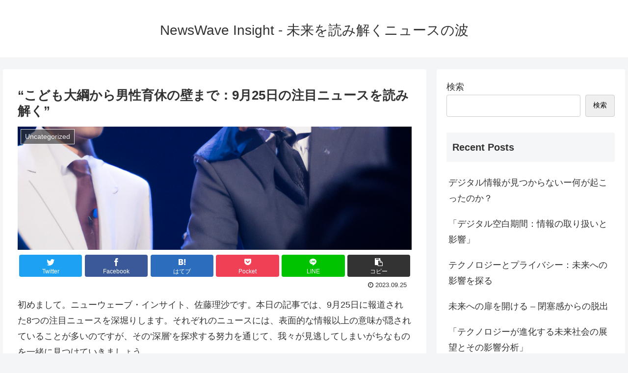

--- FILE ---
content_type: text/html; charset=UTF-8
request_url: https://newswave.infofromtokyo.com/2023/09/25/%E3%81%93%E3%81%A9%E3%82%82%E5%A4%A7%E7%B6%B1%E3%81%8B%E3%82%89%E7%94%B7%E6%80%A7%E8%82%B2%E4%BC%91%E3%81%AE%E5%A3%81%E3%81%BE%E3%81%A7%EF%BC%9A9%E6%9C%8825%E6%97%A5%E3%81%AE%E6%B3%A8%E7%9B%AE/
body_size: 189891
content:
<!doctype html>
<html lang="ja">

<head>
<meta charset="utf-8">
<meta http-equiv="X-UA-Compatible" content="IE=edge">
<meta name="viewport" content="width=device-width, initial-scale=1.0, viewport-fit=cover"/>
<meta name="referrer" content="no-referrer-when-downgrade"/>

  
  <!-- Other Analytics -->
<script async src="https://pagead2.googlesyndication.com/pagead/js/adsbygoogle.js?client=ca-pub-5397676059904576"
     crossorigin="anonymous"></script>
<!-- /Other Analytics -->
<!-- preconnect dns-prefetch -->
<link rel="preconnect dns-prefetch" href="//www.googletagmanager.com">
<link rel="preconnect dns-prefetch" href="//www.google-analytics.com">
<link rel="preconnect dns-prefetch" href="//ajax.googleapis.com">
<link rel="preconnect dns-prefetch" href="//cdnjs.cloudflare.com">
<link rel="preconnect dns-prefetch" href="//pagead2.googlesyndication.com">
<link rel="preconnect dns-prefetch" href="//googleads.g.doubleclick.net">
<link rel="preconnect dns-prefetch" href="//tpc.googlesyndication.com">
<link rel="preconnect dns-prefetch" href="//ad.doubleclick.net">
<link rel="preconnect dns-prefetch" href="//www.gstatic.com">
<link rel="preconnect dns-prefetch" href="//cse.google.com">
<link rel="preconnect dns-prefetch" href="//fonts.gstatic.com">
<link rel="preconnect dns-prefetch" href="//fonts.googleapis.com">
<link rel="preconnect dns-prefetch" href="//cms.quantserve.com">
<link rel="preconnect dns-prefetch" href="//secure.gravatar.com">
<link rel="preconnect dns-prefetch" href="//cdn.syndication.twimg.com">
<link rel="preconnect dns-prefetch" href="//cdn.jsdelivr.net">
<link rel="preconnect dns-prefetch" href="//images-fe.ssl-images-amazon.com">
<link rel="preconnect dns-prefetch" href="//completion.amazon.com">
<link rel="preconnect dns-prefetch" href="//m.media-amazon.com">
<link rel="preconnect dns-prefetch" href="//i.moshimo.com">
<link rel="preconnect dns-prefetch" href="//aml.valuecommerce.com">
<link rel="preconnect dns-prefetch" href="//dalc.valuecommerce.com">
<link rel="preconnect dns-prefetch" href="//dalb.valuecommerce.com">
<title>&#8220;こども大綱から男性育休の壁まで：9月25日の注目ニュースを読み解く&#8221;  |  NewsWave Insight &#8211; 未来を読み解くニュースの波</title>
<meta name='robots' content='max-image-preview:large' />

<!-- OGP -->
<meta property="og:type" content="article">
<meta property="og:description" content="初めまして。ニューウェーブ・インサイト、佐藤理沙です。本日の記事では、9月25日に報道された8つの注目ニュースを深堀りします。それぞれのニュースには、表面的な情報以上の意味が隠されていることが多いのですが、その‘深層’を探求する努力を通じて">
<meta property="og:title" content="&#8220;こども大綱から男性育休の壁まで：9月25日の注目ニュースを読み解く&#8221;">
<meta property="og:url" content="https://newswave.infofromtokyo.com/2023/09/25/%e3%81%93%e3%81%a9%e3%82%82%e5%a4%a7%e7%b6%b1%e3%81%8b%e3%82%89%e7%94%b7%e6%80%a7%e8%82%b2%e4%bc%91%e3%81%ae%e5%a3%81%e3%81%be%e3%81%a7%ef%bc%9a9%e6%9c%8825%e6%97%a5%e3%81%ae%e6%b3%a8%e7%9b%ae/">
<meta property="og:image" content="https://newswave.infofromtokyo.com/wp-content/uploads/2023/08/1691761597-e1691819361188.png">
<meta property="og:site_name" content="NewsWave Insight - 未来を読み解くニュースの波">
<meta property="og:locale" content="ja_JP">
<meta property="article:published_time" content="2023-09-25T18:17:24+09:00" />
<meta property="article:modified_time" content="2023-09-25T18:17:24+09:00" />
<meta property="article:section" content="Uncategorized">
<!-- /OGP -->

<!-- Twitter Card -->
<meta name="twitter:card" content="summary_large_image">
<meta property="twitter:description" content="初めまして。ニューウェーブ・インサイト、佐藤理沙です。本日の記事では、9月25日に報道された8つの注目ニュースを深堀りします。それぞれのニュースには、表面的な情報以上の意味が隠されていることが多いのですが、その‘深層’を探求する努力を通じて">
<meta property="twitter:title" content="&#8220;こども大綱から男性育休の壁まで：9月25日の注目ニュースを読み解く&#8221;">
<meta property="twitter:url" content="https://newswave.infofromtokyo.com/2023/09/25/%e3%81%93%e3%81%a9%e3%82%82%e5%a4%a7%e7%b6%b1%e3%81%8b%e3%82%89%e7%94%b7%e6%80%a7%e8%82%b2%e4%bc%91%e3%81%ae%e5%a3%81%e3%81%be%e3%81%a7%ef%bc%9a9%e6%9c%8825%e6%97%a5%e3%81%ae%e6%b3%a8%e7%9b%ae/">
<meta name="twitter:image" content="https://newswave.infofromtokyo.com/wp-content/uploads/2023/08/1691761597-e1691819361188.png">
<meta name="twitter:domain" content="newswave.infofromtokyo.com">
<!-- /Twitter Card -->
<link rel='dns-prefetch' href='//ajax.googleapis.com' />
<link rel='dns-prefetch' href='//cdnjs.cloudflare.com' />
<link rel="alternate" type="application/rss+xml" title="NewsWave Insight - 未来を読み解くニュースの波 &raquo; フィード" href="https://newswave.infofromtokyo.com/feed/" />
<link rel="alternate" type="application/rss+xml" title="NewsWave Insight - 未来を読み解くニュースの波 &raquo; コメントフィード" href="https://newswave.infofromtokyo.com/comments/feed/" />
<link rel="alternate" type="application/rss+xml" title="NewsWave Insight - 未来を読み解くニュースの波 &raquo; &#8220;こども大綱から男性育休の壁まで：9月25日の注目ニュースを読み解く&#8221; のコメントのフィード" href="https://newswave.infofromtokyo.com/2023/09/25/%e3%81%93%e3%81%a9%e3%82%82%e5%a4%a7%e7%b6%b1%e3%81%8b%e3%82%89%e7%94%b7%e6%80%a7%e8%82%b2%e4%bc%91%e3%81%ae%e5%a3%81%e3%81%be%e3%81%a7%ef%bc%9a9%e6%9c%8825%e6%97%a5%e3%81%ae%e6%b3%a8%e7%9b%ae/feed/" />
<style id='wp-img-auto-sizes-contain-inline-css'>
img:is([sizes=auto i],[sizes^="auto," i]){contain-intrinsic-size:3000px 1500px}
/*# sourceURL=wp-img-auto-sizes-contain-inline-css */
</style>
<link rel='stylesheet' id='cocoon-style-css' href='https://newswave.infofromtokyo.com/wp-content/themes/cocoon-master/style.css?ver=6.9&#038;fver=20220413103501' media='all' />
<style id='cocoon-style-inline-css'>
.main{width:860px}.sidebar{width:376px}@media screen and (max-width:1280px){.wrap{width:auto}.main,.sidebar,.sidebar-left .main,.sidebar-left .sidebar{margin:0 .5%}.main{width:67.4%}.sidebar{padding:1.5%;width:30%}.entry-card-thumb{width:38%}.entry-card-content{margin-left:40%}}body::after{content:url(https://newswave.infofromtokyo.com/wp-content/themes/cocoon-master/lib/analytics/access.php?post_id=62&post_type=post)!important;visibility:hidden;position:absolute;bottom:0;right:0;width:1px;height:1px;overflow:hidden;display:inline!important}.toc-checkbox{display:none}.toc-content{visibility:hidden;height:0;opacity:.2;transition:all .5s ease-out}.toc-checkbox:checked~.toc-content{visibility:visible;padding-top:.6em;height:100%;opacity:1}.toc-title::after{content:'[開く]';margin-left:.5em;cursor:pointer;font-size:.8em}.toc-title:hover::after{text-decoration:underline}.toc-checkbox:checked+.toc-title::after{content:'[閉じる]'}#respond{display:none}.entry-content>*,.demo .entry-content p{line-height:1.8}.entry-content>*,.article p,.demo .entry-content p,.article dl,.article ul,.article ol,.article blockquote,.article pre,.article table,.article .toc,.body .article,.body .column-wrap,.body .new-entry-cards,.body .popular-entry-cards,.body .navi-entry-cards,.body .box-menus,.body .ranking-item,.body .rss-entry-cards,.body .widget,.body .author-box,.body .blogcard-wrap,.body .login-user-only,.body .information-box,.body .question-box,.body .alert-box,.body .information,.body .question,.body .alert,.body .memo-box,.body .comment-box,.body .common-icon-box,.body .blank-box,.body .button-block,.body .micro-bottom,.body .caption-box,.body .tab-caption-box,.body .label-box,.body .toggle-wrap,.body .wp-block-image,.body .booklink-box,.body .kaerebalink-box,.body .tomarebalink-box,.body .product-item-box,.body .speech-wrap,.body .wp-block-categories,.body .wp-block-archives,.body .wp-block-archives-dropdown,.body .wp-block-calendar,.body .ad-area,.body .wp-block-gallery,.body .wp-block-audio,.body .wp-block-cover,.body .wp-block-file,.body .wp-block-media-text,.body .wp-block-video,.body .wp-block-buttons,.body .wp-block-columns,.body .wp-block-separator,.body .components-placeholder,.body .wp-block-search,.body .wp-block-social-links,.body .timeline-box,.body .blogcard-type,.body .btn-wrap,.body .btn-wrap a,.body .block-box,.body .wp-block-embed,.body .wp-block-group,.body .wp-block-table,.body .scrollable-table,.body .wp-block-separator,.body .wp-block,.body .video-container,.comment-area,.related-entries,.pager-post-navi,.comment-respond,.is-root-container>*,[data-type="core/freeform"]{margin-bottom:1.8em}.article h2,.article h3,.article h4,.article h5,.article h6{margin-bottom:1.62em}@media screen and (max-width:480px){.body,.menu-content{font-size:16px}}@media screen and (max-width:781px){.wp-block-column{margin-bottom:1.8em}}@media screen and (max-width:599px){.column-wrap>div{margin-bottom:1.8em}}.article h2,.article h3,.article h4,.article h5,.article h6{margin-top:2.4em}.article .micro-top{margin-bottom:.36em}.article .micro-bottom{margin-top:-1.62em}.article .micro-balloon{margin-bottom:.9em}.article .micro-bottom.micro-balloon{margin-top:-1.26em}.blank-box.bb-key-color{border-color:#19448e}.iic-key-color li::before{color:#19448e}.blank-box.bb-tab.bb-key-color::before{background-color:#19448e}.tb-key-color .toggle-button{border:1px solid #19448e;background:#19448e;color:#fff}.tb-key-color .toggle-button::before{color:#ccc}.tb-key-color .toggle-checkbox:checked~.toggle-content{border-color:#19448e}.cb-key-color.caption-box{border-color:#19448e}.cb-key-color .caption-box-label{background-color:#19448e;color:#fff}.tcb-key-color .tab-caption-box-label{background-color:#19448e;color:#fff}.tcb-key-color .tab-caption-box-content{border-color:#19448e}.lb-key-color .label-box-content{border-color:#19448e}.mc-key-color{background-color:#19448e;color:#fff;border:0}.mc-key-color.micro-bottom::after{border-bottom-color:#19448e;border-top-color:transparent}.mc-key-color::before{border-top-color:transparent;border-bottom-color:transparent}.mc-key-color::after{border-top-color:#19448e}.btn-key-color,.btn-wrap.btn-wrap-key-color>a{background-color:#19448e}.has-text-color.has-key-color-color{color:#19448e}.has-background.has-key-color-background-color{background-color:#19448e}.body.article,body#tinymce.wp-editor{background-color:#fff}.body.article,.editor-post-title__block .editor-post-title__input,body#tinymce.wp-editor{color:#333}html .body .has-key-color-background-color{background-color:#19448e}html .body .has-key-color-color{color:#19448e}html .body .has-key-color-color .toggle-button::before{color:#19448e}html .body .has-key-color-border-color{border-color:#19448e}html .body .btn-wrap.has-key-color-background-color>a{background-color:#19448e}html .body .btn-wrap.has-key-color-color>a{color:#19448e}html .body .btn-wrap.has-key-color-border-color>a{border-color:#19448e}html .body .bb-tab.has-key-color-border-color .bb-label{background-color:#19448e}html .body .toggle-wrap.has-key-color-color .toggle-button,html .body .toggle-wrap.has-key-color-color .toggle-button:before{color:#19448e}html .body .toggle-wrap.has-key-color-border-color .toggle-button{background-color:#19448e}html .body .toggle-wrap.has-key-color-border-color .toggle-button,.toggle-wrap.has-key-color-border-color .toggle-content{border-color:#19448e}html .body .iconlist-box.has-key-color-icon-color li::before{color:#19448e}html .body .micro-balloon.has-key-color-color{color:#19448e}html .body .micro-balloon.has-key-color-background-color{background-color:#19448e;border-color:transparent}html .body .micro-balloon.has-key-color-background-color.micro-bottom::after{border-bottom-color:#19448e;border-top-color:transparent}html .body .micro-balloon.has-key-color-background-color::before{border-top-color:transparent;border-bottom-color:transparent}html .body .micro-balloon.has-key-color-background-color::after{border-top-color:#19448e}html .body .micro-balloon.has-border-color.has-key-color-border-color{border-color:#19448e}html .body .micro-balloon.micro-top.has-key-color-border-color::before{border-top-color:#19448e}html .body .micro-balloon.micro-bottom.has-key-color-border-color::before{border-bottom-color:#19448e}html .body .caption-box.has-key-color-border-color .box-label{background-color:#19448e}html .body .tab-caption-box.has-key-color-border-color .box-label{background-color:#19448e}html .body .tab-caption-box.has-key-color-border-color .box-content{border-color:#19448e}html .body .tab-caption-box.has-key-color-background-color .box-content{background-color:#19448e}html .body .label-box.has-key-color-border-color .box-content{border-color:#19448e}html .body .label-box.has-key-color-background-color .box-content{background-color:#19448e}html .body .speech-balloon.has-key-color-background-color{background-color:#19448e}html .body .speech-balloon.has-text-color.has-key-color-color{color:#19448e}html .body .speech-balloon.has-key-color-border-color{border-color:#19448e}html .body .sbp-l .speech-balloon.has-key-color-border-color::before{border-right-color:#19448e}html .body .sbp-r .speech-balloon.has-key-color-border-color::before{border-left-color:#19448e}html .body .sbp-l .speech-balloon.has-key-color-background-color::after{border-right-color:#19448e}html .body .sbp-r .speech-balloon.has-key-color-background-color::after{border-left-color:#19448e}html .body .sbs-line.sbp-r .speech-balloon.has-key-color-background-color{background-color:#19448e}html .body .sbs-line.sbp-r .speech-balloon.has-key-color-border-color{border-color:#19448e}html .body .speech-wraphtml .body .sbs-think .speech-balloon.has-key-color-border-color::before,html .body .speech-wrap.sbs-think .speech-balloon.has-key-color-border-color::after{border-color:#19448e}html .body .sbs-think .speech-balloon.has-key-color-background-color::before,html .body .sbs-think .speech-balloon.has-key-color-background-color::after{background-color:#19448e}html .body .sbs-think .speech-balloon.has-key-color-border-color::before{border-color:#19448e}html .body .timeline-box.has-key-color-point-color .timeline-item::before{background-color:#19448e}html .body .has-key-color-question-color .faq-question-label{color:#19448e}html .body .has-key-color-answer-color .faq-answer-label{color:#19448e}html .body .is-style-square.has-key-color-question-color .faq-question-label{color:#fff;background-color:#19448e}html .body .is-style-square.has-key-color-answer-color .faq-answer-label{color:#fff;background-color:#19448e}html .body .has-red-background-color{background-color:#e60033}html .body .has-red-color{color:#e60033}html .body .has-red-color .toggle-button::before{color:#e60033}html .body .has-red-border-color{border-color:#e60033}html .body .btn-wrap.has-red-background-color>a{background-color:#e60033}html .body .btn-wrap.has-red-color>a{color:#e60033}html .body .btn-wrap.has-red-border-color>a{border-color:#e60033}html .body .bb-tab.has-red-border-color .bb-label{background-color:#e60033}html .body .toggle-wrap.has-red-color .toggle-button,html .body .toggle-wrap.has-red-color .toggle-button:before{color:#e60033}html .body .toggle-wrap.has-red-border-color .toggle-button{background-color:#e60033}html .body .toggle-wrap.has-red-border-color .toggle-button,.toggle-wrap.has-red-border-color .toggle-content{border-color:#e60033}html .body .iconlist-box.has-red-icon-color li::before{color:#e60033}html .body .micro-balloon.has-red-color{color:#e60033}html .body .micro-balloon.has-red-background-color{background-color:#e60033;border-color:transparent}html .body .micro-balloon.has-red-background-color.micro-bottom::after{border-bottom-color:#e60033;border-top-color:transparent}html .body .micro-balloon.has-red-background-color::before{border-top-color:transparent;border-bottom-color:transparent}html .body .micro-balloon.has-red-background-color::after{border-top-color:#e60033}html .body .micro-balloon.has-border-color.has-red-border-color{border-color:#e60033}html .body .micro-balloon.micro-top.has-red-border-color::before{border-top-color:#e60033}html .body .micro-balloon.micro-bottom.has-red-border-color::before{border-bottom-color:#e60033}html .body .caption-box.has-red-border-color .box-label{background-color:#e60033}html .body .tab-caption-box.has-red-border-color .box-label{background-color:#e60033}html .body .tab-caption-box.has-red-border-color .box-content{border-color:#e60033}html .body .tab-caption-box.has-red-background-color .box-content{background-color:#e60033}html .body .label-box.has-red-border-color .box-content{border-color:#e60033}html .body .label-box.has-red-background-color .box-content{background-color:#e60033}html .body .speech-balloon.has-red-background-color{background-color:#e60033}html .body .speech-balloon.has-text-color.has-red-color{color:#e60033}html .body .speech-balloon.has-red-border-color{border-color:#e60033}html .body .sbp-l .speech-balloon.has-red-border-color::before{border-right-color:#e60033}html .body .sbp-r .speech-balloon.has-red-border-color::before{border-left-color:#e60033}html .body .sbp-l .speech-balloon.has-red-background-color::after{border-right-color:#e60033}html .body .sbp-r .speech-balloon.has-red-background-color::after{border-left-color:#e60033}html .body .sbs-line.sbp-r .speech-balloon.has-red-background-color{background-color:#e60033}html .body .sbs-line.sbp-r .speech-balloon.has-red-border-color{border-color:#e60033}html .body .speech-wraphtml .body .sbs-think .speech-balloon.has-red-border-color::before,html .body .speech-wrap.sbs-think .speech-balloon.has-red-border-color::after{border-color:#e60033}html .body .sbs-think .speech-balloon.has-red-background-color::before,html .body .sbs-think .speech-balloon.has-red-background-color::after{background-color:#e60033}html .body .sbs-think .speech-balloon.has-red-border-color::before{border-color:#e60033}html .body .timeline-box.has-red-point-color .timeline-item::before{background-color:#e60033}html .body .has-red-question-color .faq-question-label{color:#e60033}html .body .has-red-answer-color .faq-answer-label{color:#e60033}html .body .is-style-square.has-red-question-color .faq-question-label{color:#fff;background-color:#e60033}html .body .is-style-square.has-red-answer-color .faq-answer-label{color:#fff;background-color:#e60033}html .body .has-pink-background-color{background-color:#e95295}html .body .has-pink-color{color:#e95295}html .body .has-pink-color .toggle-button::before{color:#e95295}html .body .has-pink-border-color{border-color:#e95295}html .body .btn-wrap.has-pink-background-color>a{background-color:#e95295}html .body .btn-wrap.has-pink-color>a{color:#e95295}html .body .btn-wrap.has-pink-border-color>a{border-color:#e95295}html .body .bb-tab.has-pink-border-color .bb-label{background-color:#e95295}html .body .toggle-wrap.has-pink-color .toggle-button,html .body .toggle-wrap.has-pink-color .toggle-button:before{color:#e95295}html .body .toggle-wrap.has-pink-border-color .toggle-button{background-color:#e95295}html .body .toggle-wrap.has-pink-border-color .toggle-button,.toggle-wrap.has-pink-border-color .toggle-content{border-color:#e95295}html .body .iconlist-box.has-pink-icon-color li::before{color:#e95295}html .body .micro-balloon.has-pink-color{color:#e95295}html .body .micro-balloon.has-pink-background-color{background-color:#e95295;border-color:transparent}html .body .micro-balloon.has-pink-background-color.micro-bottom::after{border-bottom-color:#e95295;border-top-color:transparent}html .body .micro-balloon.has-pink-background-color::before{border-top-color:transparent;border-bottom-color:transparent}html .body .micro-balloon.has-pink-background-color::after{border-top-color:#e95295}html .body .micro-balloon.has-border-color.has-pink-border-color{border-color:#e95295}html .body .micro-balloon.micro-top.has-pink-border-color::before{border-top-color:#e95295}html .body .micro-balloon.micro-bottom.has-pink-border-color::before{border-bottom-color:#e95295}html .body .caption-box.has-pink-border-color .box-label{background-color:#e95295}html .body .tab-caption-box.has-pink-border-color .box-label{background-color:#e95295}html .body .tab-caption-box.has-pink-border-color .box-content{border-color:#e95295}html .body .tab-caption-box.has-pink-background-color .box-content{background-color:#e95295}html .body .label-box.has-pink-border-color .box-content{border-color:#e95295}html .body .label-box.has-pink-background-color .box-content{background-color:#e95295}html .body .speech-balloon.has-pink-background-color{background-color:#e95295}html .body .speech-balloon.has-text-color.has-pink-color{color:#e95295}html .body .speech-balloon.has-pink-border-color{border-color:#e95295}html .body .sbp-l .speech-balloon.has-pink-border-color::before{border-right-color:#e95295}html .body .sbp-r .speech-balloon.has-pink-border-color::before{border-left-color:#e95295}html .body .sbp-l .speech-balloon.has-pink-background-color::after{border-right-color:#e95295}html .body .sbp-r .speech-balloon.has-pink-background-color::after{border-left-color:#e95295}html .body .sbs-line.sbp-r .speech-balloon.has-pink-background-color{background-color:#e95295}html .body .sbs-line.sbp-r .speech-balloon.has-pink-border-color{border-color:#e95295}html .body .speech-wraphtml .body .sbs-think .speech-balloon.has-pink-border-color::before,html .body .speech-wrap.sbs-think .speech-balloon.has-pink-border-color::after{border-color:#e95295}html .body .sbs-think .speech-balloon.has-pink-background-color::before,html .body .sbs-think .speech-balloon.has-pink-background-color::after{background-color:#e95295}html .body .sbs-think .speech-balloon.has-pink-border-color::before{border-color:#e95295}html .body .timeline-box.has-pink-point-color .timeline-item::before{background-color:#e95295}html .body .has-pink-question-color .faq-question-label{color:#e95295}html .body .has-pink-answer-color .faq-answer-label{color:#e95295}html .body .is-style-square.has-pink-question-color .faq-question-label{color:#fff;background-color:#e95295}html .body .is-style-square.has-pink-answer-color .faq-answer-label{color:#fff;background-color:#e95295}html .body .has-purple-background-color{background-color:#884898}html .body .has-purple-color{color:#884898}html .body .has-purple-color .toggle-button::before{color:#884898}html .body .has-purple-border-color{border-color:#884898}html .body .btn-wrap.has-purple-background-color>a{background-color:#884898}html .body .btn-wrap.has-purple-color>a{color:#884898}html .body .btn-wrap.has-purple-border-color>a{border-color:#884898}html .body .bb-tab.has-purple-border-color .bb-label{background-color:#884898}html .body .toggle-wrap.has-purple-color .toggle-button,html .body .toggle-wrap.has-purple-color .toggle-button:before{color:#884898}html .body .toggle-wrap.has-purple-border-color .toggle-button{background-color:#884898}html .body .toggle-wrap.has-purple-border-color .toggle-button,.toggle-wrap.has-purple-border-color .toggle-content{border-color:#884898}html .body .iconlist-box.has-purple-icon-color li::before{color:#884898}html .body .micro-balloon.has-purple-color{color:#884898}html .body .micro-balloon.has-purple-background-color{background-color:#884898;border-color:transparent}html .body .micro-balloon.has-purple-background-color.micro-bottom::after{border-bottom-color:#884898;border-top-color:transparent}html .body .micro-balloon.has-purple-background-color::before{border-top-color:transparent;border-bottom-color:transparent}html .body .micro-balloon.has-purple-background-color::after{border-top-color:#884898}html .body .micro-balloon.has-border-color.has-purple-border-color{border-color:#884898}html .body .micro-balloon.micro-top.has-purple-border-color::before{border-top-color:#884898}html .body .micro-balloon.micro-bottom.has-purple-border-color::before{border-bottom-color:#884898}html .body .caption-box.has-purple-border-color .box-label{background-color:#884898}html .body .tab-caption-box.has-purple-border-color .box-label{background-color:#884898}html .body .tab-caption-box.has-purple-border-color .box-content{border-color:#884898}html .body .tab-caption-box.has-purple-background-color .box-content{background-color:#884898}html .body .label-box.has-purple-border-color .box-content{border-color:#884898}html .body .label-box.has-purple-background-color .box-content{background-color:#884898}html .body .speech-balloon.has-purple-background-color{background-color:#884898}html .body .speech-balloon.has-text-color.has-purple-color{color:#884898}html .body .speech-balloon.has-purple-border-color{border-color:#884898}html .body .sbp-l .speech-balloon.has-purple-border-color::before{border-right-color:#884898}html .body .sbp-r .speech-balloon.has-purple-border-color::before{border-left-color:#884898}html .body .sbp-l .speech-balloon.has-purple-background-color::after{border-right-color:#884898}html .body .sbp-r .speech-balloon.has-purple-background-color::after{border-left-color:#884898}html .body .sbs-line.sbp-r .speech-balloon.has-purple-background-color{background-color:#884898}html .body .sbs-line.sbp-r .speech-balloon.has-purple-border-color{border-color:#884898}html .body .speech-wraphtml .body .sbs-think .speech-balloon.has-purple-border-color::before,html .body .speech-wrap.sbs-think .speech-balloon.has-purple-border-color::after{border-color:#884898}html .body .sbs-think .speech-balloon.has-purple-background-color::before,html .body .sbs-think .speech-balloon.has-purple-background-color::after{background-color:#884898}html .body .sbs-think .speech-balloon.has-purple-border-color::before{border-color:#884898}html .body .timeline-box.has-purple-point-color .timeline-item::before{background-color:#884898}html .body .has-purple-question-color .faq-question-label{color:#884898}html .body .has-purple-answer-color .faq-answer-label{color:#884898}html .body .is-style-square.has-purple-question-color .faq-question-label{color:#fff;background-color:#884898}html .body .is-style-square.has-purple-answer-color .faq-answer-label{color:#fff;background-color:#884898}html .body .has-deep-background-color{background-color:#55295b}html .body .has-deep-color{color:#55295b}html .body .has-deep-color .toggle-button::before{color:#55295b}html .body .has-deep-border-color{border-color:#55295b}html .body .btn-wrap.has-deep-background-color>a{background-color:#55295b}html .body .btn-wrap.has-deep-color>a{color:#55295b}html .body .btn-wrap.has-deep-border-color>a{border-color:#55295b}html .body .bb-tab.has-deep-border-color .bb-label{background-color:#55295b}html .body .toggle-wrap.has-deep-color .toggle-button,html .body .toggle-wrap.has-deep-color .toggle-button:before{color:#55295b}html .body .toggle-wrap.has-deep-border-color .toggle-button{background-color:#55295b}html .body .toggle-wrap.has-deep-border-color .toggle-button,.toggle-wrap.has-deep-border-color .toggle-content{border-color:#55295b}html .body .iconlist-box.has-deep-icon-color li::before{color:#55295b}html .body .micro-balloon.has-deep-color{color:#55295b}html .body .micro-balloon.has-deep-background-color{background-color:#55295b;border-color:transparent}html .body .micro-balloon.has-deep-background-color.micro-bottom::after{border-bottom-color:#55295b;border-top-color:transparent}html .body .micro-balloon.has-deep-background-color::before{border-top-color:transparent;border-bottom-color:transparent}html .body .micro-balloon.has-deep-background-color::after{border-top-color:#55295b}html .body .micro-balloon.has-border-color.has-deep-border-color{border-color:#55295b}html .body .micro-balloon.micro-top.has-deep-border-color::before{border-top-color:#55295b}html .body .micro-balloon.micro-bottom.has-deep-border-color::before{border-bottom-color:#55295b}html .body .caption-box.has-deep-border-color .box-label{background-color:#55295b}html .body .tab-caption-box.has-deep-border-color .box-label{background-color:#55295b}html .body .tab-caption-box.has-deep-border-color .box-content{border-color:#55295b}html .body .tab-caption-box.has-deep-background-color .box-content{background-color:#55295b}html .body .label-box.has-deep-border-color .box-content{border-color:#55295b}html .body .label-box.has-deep-background-color .box-content{background-color:#55295b}html .body .speech-balloon.has-deep-background-color{background-color:#55295b}html .body .speech-balloon.has-text-color.has-deep-color{color:#55295b}html .body .speech-balloon.has-deep-border-color{border-color:#55295b}html .body .sbp-l .speech-balloon.has-deep-border-color::before{border-right-color:#55295b}html .body .sbp-r .speech-balloon.has-deep-border-color::before{border-left-color:#55295b}html .body .sbp-l .speech-balloon.has-deep-background-color::after{border-right-color:#55295b}html .body .sbp-r .speech-balloon.has-deep-background-color::after{border-left-color:#55295b}html .body .sbs-line.sbp-r .speech-balloon.has-deep-background-color{background-color:#55295b}html .body .sbs-line.sbp-r .speech-balloon.has-deep-border-color{border-color:#55295b}html .body .speech-wraphtml .body .sbs-think .speech-balloon.has-deep-border-color::before,html .body .speech-wrap.sbs-think .speech-balloon.has-deep-border-color::after{border-color:#55295b}html .body .sbs-think .speech-balloon.has-deep-background-color::before,html .body .sbs-think .speech-balloon.has-deep-background-color::after{background-color:#55295b}html .body .sbs-think .speech-balloon.has-deep-border-color::before{border-color:#55295b}html .body .timeline-box.has-deep-point-color .timeline-item::before{background-color:#55295b}html .body .has-deep-question-color .faq-question-label{color:#55295b}html .body .has-deep-answer-color .faq-answer-label{color:#55295b}html .body .is-style-square.has-deep-question-color .faq-question-label{color:#fff;background-color:#55295b}html .body .is-style-square.has-deep-answer-color .faq-answer-label{color:#fff;background-color:#55295b}html .body .has-indigo-background-color{background-color:#1e50a2}html .body .has-indigo-color{color:#1e50a2}html .body .has-indigo-color .toggle-button::before{color:#1e50a2}html .body .has-indigo-border-color{border-color:#1e50a2}html .body .btn-wrap.has-indigo-background-color>a{background-color:#1e50a2}html .body .btn-wrap.has-indigo-color>a{color:#1e50a2}html .body .btn-wrap.has-indigo-border-color>a{border-color:#1e50a2}html .body .bb-tab.has-indigo-border-color .bb-label{background-color:#1e50a2}html .body .toggle-wrap.has-indigo-color .toggle-button,html .body .toggle-wrap.has-indigo-color .toggle-button:before{color:#1e50a2}html .body .toggle-wrap.has-indigo-border-color .toggle-button{background-color:#1e50a2}html .body .toggle-wrap.has-indigo-border-color .toggle-button,.toggle-wrap.has-indigo-border-color .toggle-content{border-color:#1e50a2}html .body .iconlist-box.has-indigo-icon-color li::before{color:#1e50a2}html .body .micro-balloon.has-indigo-color{color:#1e50a2}html .body .micro-balloon.has-indigo-background-color{background-color:#1e50a2;border-color:transparent}html .body .micro-balloon.has-indigo-background-color.micro-bottom::after{border-bottom-color:#1e50a2;border-top-color:transparent}html .body .micro-balloon.has-indigo-background-color::before{border-top-color:transparent;border-bottom-color:transparent}html .body .micro-balloon.has-indigo-background-color::after{border-top-color:#1e50a2}html .body .micro-balloon.has-border-color.has-indigo-border-color{border-color:#1e50a2}html .body .micro-balloon.micro-top.has-indigo-border-color::before{border-top-color:#1e50a2}html .body .micro-balloon.micro-bottom.has-indigo-border-color::before{border-bottom-color:#1e50a2}html .body .caption-box.has-indigo-border-color .box-label{background-color:#1e50a2}html .body .tab-caption-box.has-indigo-border-color .box-label{background-color:#1e50a2}html .body .tab-caption-box.has-indigo-border-color .box-content{border-color:#1e50a2}html .body .tab-caption-box.has-indigo-background-color .box-content{background-color:#1e50a2}html .body .label-box.has-indigo-border-color .box-content{border-color:#1e50a2}html .body .label-box.has-indigo-background-color .box-content{background-color:#1e50a2}html .body .speech-balloon.has-indigo-background-color{background-color:#1e50a2}html .body .speech-balloon.has-text-color.has-indigo-color{color:#1e50a2}html .body .speech-balloon.has-indigo-border-color{border-color:#1e50a2}html .body .sbp-l .speech-balloon.has-indigo-border-color::before{border-right-color:#1e50a2}html .body .sbp-r .speech-balloon.has-indigo-border-color::before{border-left-color:#1e50a2}html .body .sbp-l .speech-balloon.has-indigo-background-color::after{border-right-color:#1e50a2}html .body .sbp-r .speech-balloon.has-indigo-background-color::after{border-left-color:#1e50a2}html .body .sbs-line.sbp-r .speech-balloon.has-indigo-background-color{background-color:#1e50a2}html .body .sbs-line.sbp-r .speech-balloon.has-indigo-border-color{border-color:#1e50a2}html .body .speech-wraphtml .body .sbs-think .speech-balloon.has-indigo-border-color::before,html .body .speech-wrap.sbs-think .speech-balloon.has-indigo-border-color::after{border-color:#1e50a2}html .body .sbs-think .speech-balloon.has-indigo-background-color::before,html .body .sbs-think .speech-balloon.has-indigo-background-color::after{background-color:#1e50a2}html .body .sbs-think .speech-balloon.has-indigo-border-color::before{border-color:#1e50a2}html .body .timeline-box.has-indigo-point-color .timeline-item::before{background-color:#1e50a2}html .body .has-indigo-question-color .faq-question-label{color:#1e50a2}html .body .has-indigo-answer-color .faq-answer-label{color:#1e50a2}html .body .is-style-square.has-indigo-question-color .faq-question-label{color:#fff;background-color:#1e50a2}html .body .is-style-square.has-indigo-answer-color .faq-answer-label{color:#fff;background-color:#1e50a2}html .body .has-blue-background-color{background-color:#0095d9}html .body .has-blue-color{color:#0095d9}html .body .has-blue-color .toggle-button::before{color:#0095d9}html .body .has-blue-border-color{border-color:#0095d9}html .body .btn-wrap.has-blue-background-color>a{background-color:#0095d9}html .body .btn-wrap.has-blue-color>a{color:#0095d9}html .body .btn-wrap.has-blue-border-color>a{border-color:#0095d9}html .body .bb-tab.has-blue-border-color .bb-label{background-color:#0095d9}html .body .toggle-wrap.has-blue-color .toggle-button,html .body .toggle-wrap.has-blue-color .toggle-button:before{color:#0095d9}html .body .toggle-wrap.has-blue-border-color .toggle-button{background-color:#0095d9}html .body .toggle-wrap.has-blue-border-color .toggle-button,.toggle-wrap.has-blue-border-color .toggle-content{border-color:#0095d9}html .body .iconlist-box.has-blue-icon-color li::before{color:#0095d9}html .body .micro-balloon.has-blue-color{color:#0095d9}html .body .micro-balloon.has-blue-background-color{background-color:#0095d9;border-color:transparent}html .body .micro-balloon.has-blue-background-color.micro-bottom::after{border-bottom-color:#0095d9;border-top-color:transparent}html .body .micro-balloon.has-blue-background-color::before{border-top-color:transparent;border-bottom-color:transparent}html .body .micro-balloon.has-blue-background-color::after{border-top-color:#0095d9}html .body .micro-balloon.has-border-color.has-blue-border-color{border-color:#0095d9}html .body .micro-balloon.micro-top.has-blue-border-color::before{border-top-color:#0095d9}html .body .micro-balloon.micro-bottom.has-blue-border-color::before{border-bottom-color:#0095d9}html .body .caption-box.has-blue-border-color .box-label{background-color:#0095d9}html .body .tab-caption-box.has-blue-border-color .box-label{background-color:#0095d9}html .body .tab-caption-box.has-blue-border-color .box-content{border-color:#0095d9}html .body .tab-caption-box.has-blue-background-color .box-content{background-color:#0095d9}html .body .label-box.has-blue-border-color .box-content{border-color:#0095d9}html .body .label-box.has-blue-background-color .box-content{background-color:#0095d9}html .body .speech-balloon.has-blue-background-color{background-color:#0095d9}html .body .speech-balloon.has-text-color.has-blue-color{color:#0095d9}html .body .speech-balloon.has-blue-border-color{border-color:#0095d9}html .body .sbp-l .speech-balloon.has-blue-border-color::before{border-right-color:#0095d9}html .body .sbp-r .speech-balloon.has-blue-border-color::before{border-left-color:#0095d9}html .body .sbp-l .speech-balloon.has-blue-background-color::after{border-right-color:#0095d9}html .body .sbp-r .speech-balloon.has-blue-background-color::after{border-left-color:#0095d9}html .body .sbs-line.sbp-r .speech-balloon.has-blue-background-color{background-color:#0095d9}html .body .sbs-line.sbp-r .speech-balloon.has-blue-border-color{border-color:#0095d9}html .body .speech-wraphtml .body .sbs-think .speech-balloon.has-blue-border-color::before,html .body .speech-wrap.sbs-think .speech-balloon.has-blue-border-color::after{border-color:#0095d9}html .body .sbs-think .speech-balloon.has-blue-background-color::before,html .body .sbs-think .speech-balloon.has-blue-background-color::after{background-color:#0095d9}html .body .sbs-think .speech-balloon.has-blue-border-color::before{border-color:#0095d9}html .body .timeline-box.has-blue-point-color .timeline-item::before{background-color:#0095d9}html .body .has-blue-question-color .faq-question-label{color:#0095d9}html .body .has-blue-answer-color .faq-answer-label{color:#0095d9}html .body .is-style-square.has-blue-question-color .faq-question-label{color:#fff;background-color:#0095d9}html .body .is-style-square.has-blue-answer-color .faq-answer-label{color:#fff;background-color:#0095d9}html .body .has-light-blue-background-color{background-color:#2ca9e1}html .body .has-light-blue-color{color:#2ca9e1}html .body .has-light-blue-color .toggle-button::before{color:#2ca9e1}html .body .has-light-blue-border-color{border-color:#2ca9e1}html .body .btn-wrap.has-light-blue-background-color>a{background-color:#2ca9e1}html .body .btn-wrap.has-light-blue-color>a{color:#2ca9e1}html .body .btn-wrap.has-light-blue-border-color>a{border-color:#2ca9e1}html .body .bb-tab.has-light-blue-border-color .bb-label{background-color:#2ca9e1}html .body .toggle-wrap.has-light-blue-color .toggle-button,html .body .toggle-wrap.has-light-blue-color .toggle-button:before{color:#2ca9e1}html .body .toggle-wrap.has-light-blue-border-color .toggle-button{background-color:#2ca9e1}html .body .toggle-wrap.has-light-blue-border-color .toggle-button,.toggle-wrap.has-light-blue-border-color .toggle-content{border-color:#2ca9e1}html .body .iconlist-box.has-light-blue-icon-color li::before{color:#2ca9e1}html .body .micro-balloon.has-light-blue-color{color:#2ca9e1}html .body .micro-balloon.has-light-blue-background-color{background-color:#2ca9e1;border-color:transparent}html .body .micro-balloon.has-light-blue-background-color.micro-bottom::after{border-bottom-color:#2ca9e1;border-top-color:transparent}html .body .micro-balloon.has-light-blue-background-color::before{border-top-color:transparent;border-bottom-color:transparent}html .body .micro-balloon.has-light-blue-background-color::after{border-top-color:#2ca9e1}html .body .micro-balloon.has-border-color.has-light-blue-border-color{border-color:#2ca9e1}html .body .micro-balloon.micro-top.has-light-blue-border-color::before{border-top-color:#2ca9e1}html .body .micro-balloon.micro-bottom.has-light-blue-border-color::before{border-bottom-color:#2ca9e1}html .body .caption-box.has-light-blue-border-color .box-label{background-color:#2ca9e1}html .body .tab-caption-box.has-light-blue-border-color .box-label{background-color:#2ca9e1}html .body .tab-caption-box.has-light-blue-border-color .box-content{border-color:#2ca9e1}html .body .tab-caption-box.has-light-blue-background-color .box-content{background-color:#2ca9e1}html .body .label-box.has-light-blue-border-color .box-content{border-color:#2ca9e1}html .body .label-box.has-light-blue-background-color .box-content{background-color:#2ca9e1}html .body .speech-balloon.has-light-blue-background-color{background-color:#2ca9e1}html .body .speech-balloon.has-text-color.has-light-blue-color{color:#2ca9e1}html .body .speech-balloon.has-light-blue-border-color{border-color:#2ca9e1}html .body .sbp-l .speech-balloon.has-light-blue-border-color::before{border-right-color:#2ca9e1}html .body .sbp-r .speech-balloon.has-light-blue-border-color::before{border-left-color:#2ca9e1}html .body .sbp-l .speech-balloon.has-light-blue-background-color::after{border-right-color:#2ca9e1}html .body .sbp-r .speech-balloon.has-light-blue-background-color::after{border-left-color:#2ca9e1}html .body .sbs-line.sbp-r .speech-balloon.has-light-blue-background-color{background-color:#2ca9e1}html .body .sbs-line.sbp-r .speech-balloon.has-light-blue-border-color{border-color:#2ca9e1}html .body .speech-wraphtml .body .sbs-think .speech-balloon.has-light-blue-border-color::before,html .body .speech-wrap.sbs-think .speech-balloon.has-light-blue-border-color::after{border-color:#2ca9e1}html .body .sbs-think .speech-balloon.has-light-blue-background-color::before,html .body .sbs-think .speech-balloon.has-light-blue-background-color::after{background-color:#2ca9e1}html .body .sbs-think .speech-balloon.has-light-blue-border-color::before{border-color:#2ca9e1}html .body .timeline-box.has-light-blue-point-color .timeline-item::before{background-color:#2ca9e1}html .body .has-light-blue-question-color .faq-question-label{color:#2ca9e1}html .body .has-light-blue-answer-color .faq-answer-label{color:#2ca9e1}html .body .is-style-square.has-light-blue-question-color .faq-question-label{color:#fff;background-color:#2ca9e1}html .body .is-style-square.has-light-blue-answer-color .faq-answer-label{color:#fff;background-color:#2ca9e1}html .body .has-cyan-background-color{background-color:#00a3af}html .body .has-cyan-color{color:#00a3af}html .body .has-cyan-color .toggle-button::before{color:#00a3af}html .body .has-cyan-border-color{border-color:#00a3af}html .body .btn-wrap.has-cyan-background-color>a{background-color:#00a3af}html .body .btn-wrap.has-cyan-color>a{color:#00a3af}html .body .btn-wrap.has-cyan-border-color>a{border-color:#00a3af}html .body .bb-tab.has-cyan-border-color .bb-label{background-color:#00a3af}html .body .toggle-wrap.has-cyan-color .toggle-button,html .body .toggle-wrap.has-cyan-color .toggle-button:before{color:#00a3af}html .body .toggle-wrap.has-cyan-border-color .toggle-button{background-color:#00a3af}html .body .toggle-wrap.has-cyan-border-color .toggle-button,.toggle-wrap.has-cyan-border-color .toggle-content{border-color:#00a3af}html .body .iconlist-box.has-cyan-icon-color li::before{color:#00a3af}html .body .micro-balloon.has-cyan-color{color:#00a3af}html .body .micro-balloon.has-cyan-background-color{background-color:#00a3af;border-color:transparent}html .body .micro-balloon.has-cyan-background-color.micro-bottom::after{border-bottom-color:#00a3af;border-top-color:transparent}html .body .micro-balloon.has-cyan-background-color::before{border-top-color:transparent;border-bottom-color:transparent}html .body .micro-balloon.has-cyan-background-color::after{border-top-color:#00a3af}html .body .micro-balloon.has-border-color.has-cyan-border-color{border-color:#00a3af}html .body .micro-balloon.micro-top.has-cyan-border-color::before{border-top-color:#00a3af}html .body .micro-balloon.micro-bottom.has-cyan-border-color::before{border-bottom-color:#00a3af}html .body .caption-box.has-cyan-border-color .box-label{background-color:#00a3af}html .body .tab-caption-box.has-cyan-border-color .box-label{background-color:#00a3af}html .body .tab-caption-box.has-cyan-border-color .box-content{border-color:#00a3af}html .body .tab-caption-box.has-cyan-background-color .box-content{background-color:#00a3af}html .body .label-box.has-cyan-border-color .box-content{border-color:#00a3af}html .body .label-box.has-cyan-background-color .box-content{background-color:#00a3af}html .body .speech-balloon.has-cyan-background-color{background-color:#00a3af}html .body .speech-balloon.has-text-color.has-cyan-color{color:#00a3af}html .body .speech-balloon.has-cyan-border-color{border-color:#00a3af}html .body .sbp-l .speech-balloon.has-cyan-border-color::before{border-right-color:#00a3af}html .body .sbp-r .speech-balloon.has-cyan-border-color::before{border-left-color:#00a3af}html .body .sbp-l .speech-balloon.has-cyan-background-color::after{border-right-color:#00a3af}html .body .sbp-r .speech-balloon.has-cyan-background-color::after{border-left-color:#00a3af}html .body .sbs-line.sbp-r .speech-balloon.has-cyan-background-color{background-color:#00a3af}html .body .sbs-line.sbp-r .speech-balloon.has-cyan-border-color{border-color:#00a3af}html .body .speech-wraphtml .body .sbs-think .speech-balloon.has-cyan-border-color::before,html .body .speech-wrap.sbs-think .speech-balloon.has-cyan-border-color::after{border-color:#00a3af}html .body .sbs-think .speech-balloon.has-cyan-background-color::before,html .body .sbs-think .speech-balloon.has-cyan-background-color::after{background-color:#00a3af}html .body .sbs-think .speech-balloon.has-cyan-border-color::before{border-color:#00a3af}html .body .timeline-box.has-cyan-point-color .timeline-item::before{background-color:#00a3af}html .body .has-cyan-question-color .faq-question-label{color:#00a3af}html .body .has-cyan-answer-color .faq-answer-label{color:#00a3af}html .body .is-style-square.has-cyan-question-color .faq-question-label{color:#fff;background-color:#00a3af}html .body .is-style-square.has-cyan-answer-color .faq-answer-label{color:#fff;background-color:#00a3af}html .body .has-teal-background-color{background-color:#007b43}html .body .has-teal-color{color:#007b43}html .body .has-teal-color .toggle-button::before{color:#007b43}html .body .has-teal-border-color{border-color:#007b43}html .body .btn-wrap.has-teal-background-color>a{background-color:#007b43}html .body .btn-wrap.has-teal-color>a{color:#007b43}html .body .btn-wrap.has-teal-border-color>a{border-color:#007b43}html .body .bb-tab.has-teal-border-color .bb-label{background-color:#007b43}html .body .toggle-wrap.has-teal-color .toggle-button,html .body .toggle-wrap.has-teal-color .toggle-button:before{color:#007b43}html .body .toggle-wrap.has-teal-border-color .toggle-button{background-color:#007b43}html .body .toggle-wrap.has-teal-border-color .toggle-button,.toggle-wrap.has-teal-border-color .toggle-content{border-color:#007b43}html .body .iconlist-box.has-teal-icon-color li::before{color:#007b43}html .body .micro-balloon.has-teal-color{color:#007b43}html .body .micro-balloon.has-teal-background-color{background-color:#007b43;border-color:transparent}html .body .micro-balloon.has-teal-background-color.micro-bottom::after{border-bottom-color:#007b43;border-top-color:transparent}html .body .micro-balloon.has-teal-background-color::before{border-top-color:transparent;border-bottom-color:transparent}html .body .micro-balloon.has-teal-background-color::after{border-top-color:#007b43}html .body .micro-balloon.has-border-color.has-teal-border-color{border-color:#007b43}html .body .micro-balloon.micro-top.has-teal-border-color::before{border-top-color:#007b43}html .body .micro-balloon.micro-bottom.has-teal-border-color::before{border-bottom-color:#007b43}html .body .caption-box.has-teal-border-color .box-label{background-color:#007b43}html .body .tab-caption-box.has-teal-border-color .box-label{background-color:#007b43}html .body .tab-caption-box.has-teal-border-color .box-content{border-color:#007b43}html .body .tab-caption-box.has-teal-background-color .box-content{background-color:#007b43}html .body .label-box.has-teal-border-color .box-content{border-color:#007b43}html .body .label-box.has-teal-background-color .box-content{background-color:#007b43}html .body .speech-balloon.has-teal-background-color{background-color:#007b43}html .body .speech-balloon.has-text-color.has-teal-color{color:#007b43}html .body .speech-balloon.has-teal-border-color{border-color:#007b43}html .body .sbp-l .speech-balloon.has-teal-border-color::before{border-right-color:#007b43}html .body .sbp-r .speech-balloon.has-teal-border-color::before{border-left-color:#007b43}html .body .sbp-l .speech-balloon.has-teal-background-color::after{border-right-color:#007b43}html .body .sbp-r .speech-balloon.has-teal-background-color::after{border-left-color:#007b43}html .body .sbs-line.sbp-r .speech-balloon.has-teal-background-color{background-color:#007b43}html .body .sbs-line.sbp-r .speech-balloon.has-teal-border-color{border-color:#007b43}html .body .speech-wraphtml .body .sbs-think .speech-balloon.has-teal-border-color::before,html .body .speech-wrap.sbs-think .speech-balloon.has-teal-border-color::after{border-color:#007b43}html .body .sbs-think .speech-balloon.has-teal-background-color::before,html .body .sbs-think .speech-balloon.has-teal-background-color::after{background-color:#007b43}html .body .sbs-think .speech-balloon.has-teal-border-color::before{border-color:#007b43}html .body .timeline-box.has-teal-point-color .timeline-item::before{background-color:#007b43}html .body .has-teal-question-color .faq-question-label{color:#007b43}html .body .has-teal-answer-color .faq-answer-label{color:#007b43}html .body .is-style-square.has-teal-question-color .faq-question-label{color:#fff;background-color:#007b43}html .body .is-style-square.has-teal-answer-color .faq-answer-label{color:#fff;background-color:#007b43}html .body .has-green-background-color{background-color:#3eb370}html .body .has-green-color{color:#3eb370}html .body .has-green-color .toggle-button::before{color:#3eb370}html .body .has-green-border-color{border-color:#3eb370}html .body .btn-wrap.has-green-background-color>a{background-color:#3eb370}html .body .btn-wrap.has-green-color>a{color:#3eb370}html .body .btn-wrap.has-green-border-color>a{border-color:#3eb370}html .body .bb-tab.has-green-border-color .bb-label{background-color:#3eb370}html .body .toggle-wrap.has-green-color .toggle-button,html .body .toggle-wrap.has-green-color .toggle-button:before{color:#3eb370}html .body .toggle-wrap.has-green-border-color .toggle-button{background-color:#3eb370}html .body .toggle-wrap.has-green-border-color .toggle-button,.toggle-wrap.has-green-border-color .toggle-content{border-color:#3eb370}html .body .iconlist-box.has-green-icon-color li::before{color:#3eb370}html .body .micro-balloon.has-green-color{color:#3eb370}html .body .micro-balloon.has-green-background-color{background-color:#3eb370;border-color:transparent}html .body .micro-balloon.has-green-background-color.micro-bottom::after{border-bottom-color:#3eb370;border-top-color:transparent}html .body .micro-balloon.has-green-background-color::before{border-top-color:transparent;border-bottom-color:transparent}html .body .micro-balloon.has-green-background-color::after{border-top-color:#3eb370}html .body .micro-balloon.has-border-color.has-green-border-color{border-color:#3eb370}html .body .micro-balloon.micro-top.has-green-border-color::before{border-top-color:#3eb370}html .body .micro-balloon.micro-bottom.has-green-border-color::before{border-bottom-color:#3eb370}html .body .caption-box.has-green-border-color .box-label{background-color:#3eb370}html .body .tab-caption-box.has-green-border-color .box-label{background-color:#3eb370}html .body .tab-caption-box.has-green-border-color .box-content{border-color:#3eb370}html .body .tab-caption-box.has-green-background-color .box-content{background-color:#3eb370}html .body .label-box.has-green-border-color .box-content{border-color:#3eb370}html .body .label-box.has-green-background-color .box-content{background-color:#3eb370}html .body .speech-balloon.has-green-background-color{background-color:#3eb370}html .body .speech-balloon.has-text-color.has-green-color{color:#3eb370}html .body .speech-balloon.has-green-border-color{border-color:#3eb370}html .body .sbp-l .speech-balloon.has-green-border-color::before{border-right-color:#3eb370}html .body .sbp-r .speech-balloon.has-green-border-color::before{border-left-color:#3eb370}html .body .sbp-l .speech-balloon.has-green-background-color::after{border-right-color:#3eb370}html .body .sbp-r .speech-balloon.has-green-background-color::after{border-left-color:#3eb370}html .body .sbs-line.sbp-r .speech-balloon.has-green-background-color{background-color:#3eb370}html .body .sbs-line.sbp-r .speech-balloon.has-green-border-color{border-color:#3eb370}html .body .speech-wraphtml .body .sbs-think .speech-balloon.has-green-border-color::before,html .body .speech-wrap.sbs-think .speech-balloon.has-green-border-color::after{border-color:#3eb370}html .body .sbs-think .speech-balloon.has-green-background-color::before,html .body .sbs-think .speech-balloon.has-green-background-color::after{background-color:#3eb370}html .body .sbs-think .speech-balloon.has-green-border-color::before{border-color:#3eb370}html .body .timeline-box.has-green-point-color .timeline-item::before{background-color:#3eb370}html .body .has-green-question-color .faq-question-label{color:#3eb370}html .body .has-green-answer-color .faq-answer-label{color:#3eb370}html .body .is-style-square.has-green-question-color .faq-question-label{color:#fff;background-color:#3eb370}html .body .is-style-square.has-green-answer-color .faq-answer-label{color:#fff;background-color:#3eb370}html .body .has-light-green-background-color{background-color:#8bc34a}html .body .has-light-green-color{color:#8bc34a}html .body .has-light-green-color .toggle-button::before{color:#8bc34a}html .body .has-light-green-border-color{border-color:#8bc34a}html .body .btn-wrap.has-light-green-background-color>a{background-color:#8bc34a}html .body .btn-wrap.has-light-green-color>a{color:#8bc34a}html .body .btn-wrap.has-light-green-border-color>a{border-color:#8bc34a}html .body .bb-tab.has-light-green-border-color .bb-label{background-color:#8bc34a}html .body .toggle-wrap.has-light-green-color .toggle-button,html .body .toggle-wrap.has-light-green-color .toggle-button:before{color:#8bc34a}html .body .toggle-wrap.has-light-green-border-color .toggle-button{background-color:#8bc34a}html .body .toggle-wrap.has-light-green-border-color .toggle-button,.toggle-wrap.has-light-green-border-color .toggle-content{border-color:#8bc34a}html .body .iconlist-box.has-light-green-icon-color li::before{color:#8bc34a}html .body .micro-balloon.has-light-green-color{color:#8bc34a}html .body .micro-balloon.has-light-green-background-color{background-color:#8bc34a;border-color:transparent}html .body .micro-balloon.has-light-green-background-color.micro-bottom::after{border-bottom-color:#8bc34a;border-top-color:transparent}html .body .micro-balloon.has-light-green-background-color::before{border-top-color:transparent;border-bottom-color:transparent}html .body .micro-balloon.has-light-green-background-color::after{border-top-color:#8bc34a}html .body .micro-balloon.has-border-color.has-light-green-border-color{border-color:#8bc34a}html .body .micro-balloon.micro-top.has-light-green-border-color::before{border-top-color:#8bc34a}html .body .micro-balloon.micro-bottom.has-light-green-border-color::before{border-bottom-color:#8bc34a}html .body .caption-box.has-light-green-border-color .box-label{background-color:#8bc34a}html .body .tab-caption-box.has-light-green-border-color .box-label{background-color:#8bc34a}html .body .tab-caption-box.has-light-green-border-color .box-content{border-color:#8bc34a}html .body .tab-caption-box.has-light-green-background-color .box-content{background-color:#8bc34a}html .body .label-box.has-light-green-border-color .box-content{border-color:#8bc34a}html .body .label-box.has-light-green-background-color .box-content{background-color:#8bc34a}html .body .speech-balloon.has-light-green-background-color{background-color:#8bc34a}html .body .speech-balloon.has-text-color.has-light-green-color{color:#8bc34a}html .body .speech-balloon.has-light-green-border-color{border-color:#8bc34a}html .body .sbp-l .speech-balloon.has-light-green-border-color::before{border-right-color:#8bc34a}html .body .sbp-r .speech-balloon.has-light-green-border-color::before{border-left-color:#8bc34a}html .body .sbp-l .speech-balloon.has-light-green-background-color::after{border-right-color:#8bc34a}html .body .sbp-r .speech-balloon.has-light-green-background-color::after{border-left-color:#8bc34a}html .body .sbs-line.sbp-r .speech-balloon.has-light-green-background-color{background-color:#8bc34a}html .body .sbs-line.sbp-r .speech-balloon.has-light-green-border-color{border-color:#8bc34a}html .body .speech-wraphtml .body .sbs-think .speech-balloon.has-light-green-border-color::before,html .body .speech-wrap.sbs-think .speech-balloon.has-light-green-border-color::after{border-color:#8bc34a}html .body .sbs-think .speech-balloon.has-light-green-background-color::before,html .body .sbs-think .speech-balloon.has-light-green-background-color::after{background-color:#8bc34a}html .body .sbs-think .speech-balloon.has-light-green-border-color::before{border-color:#8bc34a}html .body .timeline-box.has-light-green-point-color .timeline-item::before{background-color:#8bc34a}html .body .has-light-green-question-color .faq-question-label{color:#8bc34a}html .body .has-light-green-answer-color .faq-answer-label{color:#8bc34a}html .body .is-style-square.has-light-green-question-color .faq-question-label{color:#fff;background-color:#8bc34a}html .body .is-style-square.has-light-green-answer-color .faq-answer-label{color:#fff;background-color:#8bc34a}html .body .has-lime-background-color{background-color:#c3d825}html .body .has-lime-color{color:#c3d825}html .body .has-lime-color .toggle-button::before{color:#c3d825}html .body .has-lime-border-color{border-color:#c3d825}html .body .btn-wrap.has-lime-background-color>a{background-color:#c3d825}html .body .btn-wrap.has-lime-color>a{color:#c3d825}html .body .btn-wrap.has-lime-border-color>a{border-color:#c3d825}html .body .bb-tab.has-lime-border-color .bb-label{background-color:#c3d825}html .body .toggle-wrap.has-lime-color .toggle-button,html .body .toggle-wrap.has-lime-color .toggle-button:before{color:#c3d825}html .body .toggle-wrap.has-lime-border-color .toggle-button{background-color:#c3d825}html .body .toggle-wrap.has-lime-border-color .toggle-button,.toggle-wrap.has-lime-border-color .toggle-content{border-color:#c3d825}html .body .iconlist-box.has-lime-icon-color li::before{color:#c3d825}html .body .micro-balloon.has-lime-color{color:#c3d825}html .body .micro-balloon.has-lime-background-color{background-color:#c3d825;border-color:transparent}html .body .micro-balloon.has-lime-background-color.micro-bottom::after{border-bottom-color:#c3d825;border-top-color:transparent}html .body .micro-balloon.has-lime-background-color::before{border-top-color:transparent;border-bottom-color:transparent}html .body .micro-balloon.has-lime-background-color::after{border-top-color:#c3d825}html .body .micro-balloon.has-border-color.has-lime-border-color{border-color:#c3d825}html .body .micro-balloon.micro-top.has-lime-border-color::before{border-top-color:#c3d825}html .body .micro-balloon.micro-bottom.has-lime-border-color::before{border-bottom-color:#c3d825}html .body .caption-box.has-lime-border-color .box-label{background-color:#c3d825}html .body .tab-caption-box.has-lime-border-color .box-label{background-color:#c3d825}html .body .tab-caption-box.has-lime-border-color .box-content{border-color:#c3d825}html .body .tab-caption-box.has-lime-background-color .box-content{background-color:#c3d825}html .body .label-box.has-lime-border-color .box-content{border-color:#c3d825}html .body .label-box.has-lime-background-color .box-content{background-color:#c3d825}html .body .speech-balloon.has-lime-background-color{background-color:#c3d825}html .body .speech-balloon.has-text-color.has-lime-color{color:#c3d825}html .body .speech-balloon.has-lime-border-color{border-color:#c3d825}html .body .sbp-l .speech-balloon.has-lime-border-color::before{border-right-color:#c3d825}html .body .sbp-r .speech-balloon.has-lime-border-color::before{border-left-color:#c3d825}html .body .sbp-l .speech-balloon.has-lime-background-color::after{border-right-color:#c3d825}html .body .sbp-r .speech-balloon.has-lime-background-color::after{border-left-color:#c3d825}html .body .sbs-line.sbp-r .speech-balloon.has-lime-background-color{background-color:#c3d825}html .body .sbs-line.sbp-r .speech-balloon.has-lime-border-color{border-color:#c3d825}html .body .speech-wraphtml .body .sbs-think .speech-balloon.has-lime-border-color::before,html .body .speech-wrap.sbs-think .speech-balloon.has-lime-border-color::after{border-color:#c3d825}html .body .sbs-think .speech-balloon.has-lime-background-color::before,html .body .sbs-think .speech-balloon.has-lime-background-color::after{background-color:#c3d825}html .body .sbs-think .speech-balloon.has-lime-border-color::before{border-color:#c3d825}html .body .timeline-box.has-lime-point-color .timeline-item::before{background-color:#c3d825}html .body .has-lime-question-color .faq-question-label{color:#c3d825}html .body .has-lime-answer-color .faq-answer-label{color:#c3d825}html .body .is-style-square.has-lime-question-color .faq-question-label{color:#fff;background-color:#c3d825}html .body .is-style-square.has-lime-answer-color .faq-answer-label{color:#fff;background-color:#c3d825}html .body .has-yellow-background-color{background-color:#ffd900}html .body .has-yellow-color{color:#ffd900}html .body .has-yellow-color .toggle-button::before{color:#ffd900}html .body .has-yellow-border-color{border-color:#ffd900}html .body .btn-wrap.has-yellow-background-color>a{background-color:#ffd900}html .body .btn-wrap.has-yellow-color>a{color:#ffd900}html .body .btn-wrap.has-yellow-border-color>a{border-color:#ffd900}html .body .bb-tab.has-yellow-border-color .bb-label{background-color:#ffd900}html .body .toggle-wrap.has-yellow-color .toggle-button,html .body .toggle-wrap.has-yellow-color .toggle-button:before{color:#ffd900}html .body .toggle-wrap.has-yellow-border-color .toggle-button{background-color:#ffd900}html .body .toggle-wrap.has-yellow-border-color .toggle-button,.toggle-wrap.has-yellow-border-color .toggle-content{border-color:#ffd900}html .body .iconlist-box.has-yellow-icon-color li::before{color:#ffd900}html .body .micro-balloon.has-yellow-color{color:#ffd900}html .body .micro-balloon.has-yellow-background-color{background-color:#ffd900;border-color:transparent}html .body .micro-balloon.has-yellow-background-color.micro-bottom::after{border-bottom-color:#ffd900;border-top-color:transparent}html .body .micro-balloon.has-yellow-background-color::before{border-top-color:transparent;border-bottom-color:transparent}html .body .micro-balloon.has-yellow-background-color::after{border-top-color:#ffd900}html .body .micro-balloon.has-border-color.has-yellow-border-color{border-color:#ffd900}html .body .micro-balloon.micro-top.has-yellow-border-color::before{border-top-color:#ffd900}html .body .micro-balloon.micro-bottom.has-yellow-border-color::before{border-bottom-color:#ffd900}html .body .caption-box.has-yellow-border-color .box-label{background-color:#ffd900}html .body .tab-caption-box.has-yellow-border-color .box-label{background-color:#ffd900}html .body .tab-caption-box.has-yellow-border-color .box-content{border-color:#ffd900}html .body .tab-caption-box.has-yellow-background-color .box-content{background-color:#ffd900}html .body .label-box.has-yellow-border-color .box-content{border-color:#ffd900}html .body .label-box.has-yellow-background-color .box-content{background-color:#ffd900}html .body .speech-balloon.has-yellow-background-color{background-color:#ffd900}html .body .speech-balloon.has-text-color.has-yellow-color{color:#ffd900}html .body .speech-balloon.has-yellow-border-color{border-color:#ffd900}html .body .sbp-l .speech-balloon.has-yellow-border-color::before{border-right-color:#ffd900}html .body .sbp-r .speech-balloon.has-yellow-border-color::before{border-left-color:#ffd900}html .body .sbp-l .speech-balloon.has-yellow-background-color::after{border-right-color:#ffd900}html .body .sbp-r .speech-balloon.has-yellow-background-color::after{border-left-color:#ffd900}html .body .sbs-line.sbp-r .speech-balloon.has-yellow-background-color{background-color:#ffd900}html .body .sbs-line.sbp-r .speech-balloon.has-yellow-border-color{border-color:#ffd900}html .body .speech-wraphtml .body .sbs-think .speech-balloon.has-yellow-border-color::before,html .body .speech-wrap.sbs-think .speech-balloon.has-yellow-border-color::after{border-color:#ffd900}html .body .sbs-think .speech-balloon.has-yellow-background-color::before,html .body .sbs-think .speech-balloon.has-yellow-background-color::after{background-color:#ffd900}html .body .sbs-think .speech-balloon.has-yellow-border-color::before{border-color:#ffd900}html .body .timeline-box.has-yellow-point-color .timeline-item::before{background-color:#ffd900}html .body .has-yellow-question-color .faq-question-label{color:#ffd900}html .body .has-yellow-answer-color .faq-answer-label{color:#ffd900}html .body .is-style-square.has-yellow-question-color .faq-question-label{color:#fff;background-color:#ffd900}html .body .is-style-square.has-yellow-answer-color .faq-answer-label{color:#fff;background-color:#ffd900}html .body .has-amber-background-color{background-color:#ffc107}html .body .has-amber-color{color:#ffc107}html .body .has-amber-color .toggle-button::before{color:#ffc107}html .body .has-amber-border-color{border-color:#ffc107}html .body .btn-wrap.has-amber-background-color>a{background-color:#ffc107}html .body .btn-wrap.has-amber-color>a{color:#ffc107}html .body .btn-wrap.has-amber-border-color>a{border-color:#ffc107}html .body .bb-tab.has-amber-border-color .bb-label{background-color:#ffc107}html .body .toggle-wrap.has-amber-color .toggle-button,html .body .toggle-wrap.has-amber-color .toggle-button:before{color:#ffc107}html .body .toggle-wrap.has-amber-border-color .toggle-button{background-color:#ffc107}html .body .toggle-wrap.has-amber-border-color .toggle-button,.toggle-wrap.has-amber-border-color .toggle-content{border-color:#ffc107}html .body .iconlist-box.has-amber-icon-color li::before{color:#ffc107}html .body .micro-balloon.has-amber-color{color:#ffc107}html .body .micro-balloon.has-amber-background-color{background-color:#ffc107;border-color:transparent}html .body .micro-balloon.has-amber-background-color.micro-bottom::after{border-bottom-color:#ffc107;border-top-color:transparent}html .body .micro-balloon.has-amber-background-color::before{border-top-color:transparent;border-bottom-color:transparent}html .body .micro-balloon.has-amber-background-color::after{border-top-color:#ffc107}html .body .micro-balloon.has-border-color.has-amber-border-color{border-color:#ffc107}html .body .micro-balloon.micro-top.has-amber-border-color::before{border-top-color:#ffc107}html .body .micro-balloon.micro-bottom.has-amber-border-color::before{border-bottom-color:#ffc107}html .body .caption-box.has-amber-border-color .box-label{background-color:#ffc107}html .body .tab-caption-box.has-amber-border-color .box-label{background-color:#ffc107}html .body .tab-caption-box.has-amber-border-color .box-content{border-color:#ffc107}html .body .tab-caption-box.has-amber-background-color .box-content{background-color:#ffc107}html .body .label-box.has-amber-border-color .box-content{border-color:#ffc107}html .body .label-box.has-amber-background-color .box-content{background-color:#ffc107}html .body .speech-balloon.has-amber-background-color{background-color:#ffc107}html .body .speech-balloon.has-text-color.has-amber-color{color:#ffc107}html .body .speech-balloon.has-amber-border-color{border-color:#ffc107}html .body .sbp-l .speech-balloon.has-amber-border-color::before{border-right-color:#ffc107}html .body .sbp-r .speech-balloon.has-amber-border-color::before{border-left-color:#ffc107}html .body .sbp-l .speech-balloon.has-amber-background-color::after{border-right-color:#ffc107}html .body .sbp-r .speech-balloon.has-amber-background-color::after{border-left-color:#ffc107}html .body .sbs-line.sbp-r .speech-balloon.has-amber-background-color{background-color:#ffc107}html .body .sbs-line.sbp-r .speech-balloon.has-amber-border-color{border-color:#ffc107}html .body .speech-wraphtml .body .sbs-think .speech-balloon.has-amber-border-color::before,html .body .speech-wrap.sbs-think .speech-balloon.has-amber-border-color::after{border-color:#ffc107}html .body .sbs-think .speech-balloon.has-amber-background-color::before,html .body .sbs-think .speech-balloon.has-amber-background-color::after{background-color:#ffc107}html .body .sbs-think .speech-balloon.has-amber-border-color::before{border-color:#ffc107}html .body .timeline-box.has-amber-point-color .timeline-item::before{background-color:#ffc107}html .body .has-amber-question-color .faq-question-label{color:#ffc107}html .body .has-amber-answer-color .faq-answer-label{color:#ffc107}html .body .is-style-square.has-amber-question-color .faq-question-label{color:#fff;background-color:#ffc107}html .body .is-style-square.has-amber-answer-color .faq-answer-label{color:#fff;background-color:#ffc107}html .body .has-orange-background-color{background-color:#f39800}html .body .has-orange-color{color:#f39800}html .body .has-orange-color .toggle-button::before{color:#f39800}html .body .has-orange-border-color{border-color:#f39800}html .body .btn-wrap.has-orange-background-color>a{background-color:#f39800}html .body .btn-wrap.has-orange-color>a{color:#f39800}html .body .btn-wrap.has-orange-border-color>a{border-color:#f39800}html .body .bb-tab.has-orange-border-color .bb-label{background-color:#f39800}html .body .toggle-wrap.has-orange-color .toggle-button,html .body .toggle-wrap.has-orange-color .toggle-button:before{color:#f39800}html .body .toggle-wrap.has-orange-border-color .toggle-button{background-color:#f39800}html .body .toggle-wrap.has-orange-border-color .toggle-button,.toggle-wrap.has-orange-border-color .toggle-content{border-color:#f39800}html .body .iconlist-box.has-orange-icon-color li::before{color:#f39800}html .body .micro-balloon.has-orange-color{color:#f39800}html .body .micro-balloon.has-orange-background-color{background-color:#f39800;border-color:transparent}html .body .micro-balloon.has-orange-background-color.micro-bottom::after{border-bottom-color:#f39800;border-top-color:transparent}html .body .micro-balloon.has-orange-background-color::before{border-top-color:transparent;border-bottom-color:transparent}html .body .micro-balloon.has-orange-background-color::after{border-top-color:#f39800}html .body .micro-balloon.has-border-color.has-orange-border-color{border-color:#f39800}html .body .micro-balloon.micro-top.has-orange-border-color::before{border-top-color:#f39800}html .body .micro-balloon.micro-bottom.has-orange-border-color::before{border-bottom-color:#f39800}html .body .caption-box.has-orange-border-color .box-label{background-color:#f39800}html .body .tab-caption-box.has-orange-border-color .box-label{background-color:#f39800}html .body .tab-caption-box.has-orange-border-color .box-content{border-color:#f39800}html .body .tab-caption-box.has-orange-background-color .box-content{background-color:#f39800}html .body .label-box.has-orange-border-color .box-content{border-color:#f39800}html .body .label-box.has-orange-background-color .box-content{background-color:#f39800}html .body .speech-balloon.has-orange-background-color{background-color:#f39800}html .body .speech-balloon.has-text-color.has-orange-color{color:#f39800}html .body .speech-balloon.has-orange-border-color{border-color:#f39800}html .body .sbp-l .speech-balloon.has-orange-border-color::before{border-right-color:#f39800}html .body .sbp-r .speech-balloon.has-orange-border-color::before{border-left-color:#f39800}html .body .sbp-l .speech-balloon.has-orange-background-color::after{border-right-color:#f39800}html .body .sbp-r .speech-balloon.has-orange-background-color::after{border-left-color:#f39800}html .body .sbs-line.sbp-r .speech-balloon.has-orange-background-color{background-color:#f39800}html .body .sbs-line.sbp-r .speech-balloon.has-orange-border-color{border-color:#f39800}html .body .speech-wraphtml .body .sbs-think .speech-balloon.has-orange-border-color::before,html .body .speech-wrap.sbs-think .speech-balloon.has-orange-border-color::after{border-color:#f39800}html .body .sbs-think .speech-balloon.has-orange-background-color::before,html .body .sbs-think .speech-balloon.has-orange-background-color::after{background-color:#f39800}html .body .sbs-think .speech-balloon.has-orange-border-color::before{border-color:#f39800}html .body .timeline-box.has-orange-point-color .timeline-item::before{background-color:#f39800}html .body .has-orange-question-color .faq-question-label{color:#f39800}html .body .has-orange-answer-color .faq-answer-label{color:#f39800}html .body .is-style-square.has-orange-question-color .faq-question-label{color:#fff;background-color:#f39800}html .body .is-style-square.has-orange-answer-color .faq-answer-label{color:#fff;background-color:#f39800}html .body .has-deep-orange-background-color{background-color:#ea5506}html .body .has-deep-orange-color{color:#ea5506}html .body .has-deep-orange-color .toggle-button::before{color:#ea5506}html .body .has-deep-orange-border-color{border-color:#ea5506}html .body .btn-wrap.has-deep-orange-background-color>a{background-color:#ea5506}html .body .btn-wrap.has-deep-orange-color>a{color:#ea5506}html .body .btn-wrap.has-deep-orange-border-color>a{border-color:#ea5506}html .body .bb-tab.has-deep-orange-border-color .bb-label{background-color:#ea5506}html .body .toggle-wrap.has-deep-orange-color .toggle-button,html .body .toggle-wrap.has-deep-orange-color .toggle-button:before{color:#ea5506}html .body .toggle-wrap.has-deep-orange-border-color .toggle-button{background-color:#ea5506}html .body .toggle-wrap.has-deep-orange-border-color .toggle-button,.toggle-wrap.has-deep-orange-border-color .toggle-content{border-color:#ea5506}html .body .iconlist-box.has-deep-orange-icon-color li::before{color:#ea5506}html .body .micro-balloon.has-deep-orange-color{color:#ea5506}html .body .micro-balloon.has-deep-orange-background-color{background-color:#ea5506;border-color:transparent}html .body .micro-balloon.has-deep-orange-background-color.micro-bottom::after{border-bottom-color:#ea5506;border-top-color:transparent}html .body .micro-balloon.has-deep-orange-background-color::before{border-top-color:transparent;border-bottom-color:transparent}html .body .micro-balloon.has-deep-orange-background-color::after{border-top-color:#ea5506}html .body .micro-balloon.has-border-color.has-deep-orange-border-color{border-color:#ea5506}html .body .micro-balloon.micro-top.has-deep-orange-border-color::before{border-top-color:#ea5506}html .body .micro-balloon.micro-bottom.has-deep-orange-border-color::before{border-bottom-color:#ea5506}html .body .caption-box.has-deep-orange-border-color .box-label{background-color:#ea5506}html .body .tab-caption-box.has-deep-orange-border-color .box-label{background-color:#ea5506}html .body .tab-caption-box.has-deep-orange-border-color .box-content{border-color:#ea5506}html .body .tab-caption-box.has-deep-orange-background-color .box-content{background-color:#ea5506}html .body .label-box.has-deep-orange-border-color .box-content{border-color:#ea5506}html .body .label-box.has-deep-orange-background-color .box-content{background-color:#ea5506}html .body .speech-balloon.has-deep-orange-background-color{background-color:#ea5506}html .body .speech-balloon.has-text-color.has-deep-orange-color{color:#ea5506}html .body .speech-balloon.has-deep-orange-border-color{border-color:#ea5506}html .body .sbp-l .speech-balloon.has-deep-orange-border-color::before{border-right-color:#ea5506}html .body .sbp-r .speech-balloon.has-deep-orange-border-color::before{border-left-color:#ea5506}html .body .sbp-l .speech-balloon.has-deep-orange-background-color::after{border-right-color:#ea5506}html .body .sbp-r .speech-balloon.has-deep-orange-background-color::after{border-left-color:#ea5506}html .body .sbs-line.sbp-r .speech-balloon.has-deep-orange-background-color{background-color:#ea5506}html .body .sbs-line.sbp-r .speech-balloon.has-deep-orange-border-color{border-color:#ea5506}html .body .speech-wraphtml .body .sbs-think .speech-balloon.has-deep-orange-border-color::before,html .body .speech-wrap.sbs-think .speech-balloon.has-deep-orange-border-color::after{border-color:#ea5506}html .body .sbs-think .speech-balloon.has-deep-orange-background-color::before,html .body .sbs-think .speech-balloon.has-deep-orange-background-color::after{background-color:#ea5506}html .body .sbs-think .speech-balloon.has-deep-orange-border-color::before{border-color:#ea5506}html .body .timeline-box.has-deep-orange-point-color .timeline-item::before{background-color:#ea5506}html .body .has-deep-orange-question-color .faq-question-label{color:#ea5506}html .body .has-deep-orange-answer-color .faq-answer-label{color:#ea5506}html .body .is-style-square.has-deep-orange-question-color .faq-question-label{color:#fff;background-color:#ea5506}html .body .is-style-square.has-deep-orange-answer-color .faq-answer-label{color:#fff;background-color:#ea5506}html .body .has-brown-background-color{background-color:#954e2a}html .body .has-brown-color{color:#954e2a}html .body .has-brown-color .toggle-button::before{color:#954e2a}html .body .has-brown-border-color{border-color:#954e2a}html .body .btn-wrap.has-brown-background-color>a{background-color:#954e2a}html .body .btn-wrap.has-brown-color>a{color:#954e2a}html .body .btn-wrap.has-brown-border-color>a{border-color:#954e2a}html .body .bb-tab.has-brown-border-color .bb-label{background-color:#954e2a}html .body .toggle-wrap.has-brown-color .toggle-button,html .body .toggle-wrap.has-brown-color .toggle-button:before{color:#954e2a}html .body .toggle-wrap.has-brown-border-color .toggle-button{background-color:#954e2a}html .body .toggle-wrap.has-brown-border-color .toggle-button,.toggle-wrap.has-brown-border-color .toggle-content{border-color:#954e2a}html .body .iconlist-box.has-brown-icon-color li::before{color:#954e2a}html .body .micro-balloon.has-brown-color{color:#954e2a}html .body .micro-balloon.has-brown-background-color{background-color:#954e2a;border-color:transparent}html .body .micro-balloon.has-brown-background-color.micro-bottom::after{border-bottom-color:#954e2a;border-top-color:transparent}html .body .micro-balloon.has-brown-background-color::before{border-top-color:transparent;border-bottom-color:transparent}html .body .micro-balloon.has-brown-background-color::after{border-top-color:#954e2a}html .body .micro-balloon.has-border-color.has-brown-border-color{border-color:#954e2a}html .body .micro-balloon.micro-top.has-brown-border-color::before{border-top-color:#954e2a}html .body .micro-balloon.micro-bottom.has-brown-border-color::before{border-bottom-color:#954e2a}html .body .caption-box.has-brown-border-color .box-label{background-color:#954e2a}html .body .tab-caption-box.has-brown-border-color .box-label{background-color:#954e2a}html .body .tab-caption-box.has-brown-border-color .box-content{border-color:#954e2a}html .body .tab-caption-box.has-brown-background-color .box-content{background-color:#954e2a}html .body .label-box.has-brown-border-color .box-content{border-color:#954e2a}html .body .label-box.has-brown-background-color .box-content{background-color:#954e2a}html .body .speech-balloon.has-brown-background-color{background-color:#954e2a}html .body .speech-balloon.has-text-color.has-brown-color{color:#954e2a}html .body .speech-balloon.has-brown-border-color{border-color:#954e2a}html .body .sbp-l .speech-balloon.has-brown-border-color::before{border-right-color:#954e2a}html .body .sbp-r .speech-balloon.has-brown-border-color::before{border-left-color:#954e2a}html .body .sbp-l .speech-balloon.has-brown-background-color::after{border-right-color:#954e2a}html .body .sbp-r .speech-balloon.has-brown-background-color::after{border-left-color:#954e2a}html .body .sbs-line.sbp-r .speech-balloon.has-brown-background-color{background-color:#954e2a}html .body .sbs-line.sbp-r .speech-balloon.has-brown-border-color{border-color:#954e2a}html .body .speech-wraphtml .body .sbs-think .speech-balloon.has-brown-border-color::before,html .body .speech-wrap.sbs-think .speech-balloon.has-brown-border-color::after{border-color:#954e2a}html .body .sbs-think .speech-balloon.has-brown-background-color::before,html .body .sbs-think .speech-balloon.has-brown-background-color::after{background-color:#954e2a}html .body .sbs-think .speech-balloon.has-brown-border-color::before{border-color:#954e2a}html .body .timeline-box.has-brown-point-color .timeline-item::before{background-color:#954e2a}html .body .has-brown-question-color .faq-question-label{color:#954e2a}html .body .has-brown-answer-color .faq-answer-label{color:#954e2a}html .body .is-style-square.has-brown-question-color .faq-question-label{color:#fff;background-color:#954e2a}html .body .is-style-square.has-brown-answer-color .faq-answer-label{color:#fff;background-color:#954e2a}html .body .has-grey-background-color{background-color:#949495}html .body .has-grey-color{color:#949495}html .body .has-grey-color .toggle-button::before{color:#949495}html .body .has-grey-border-color{border-color:#949495}html .body .btn-wrap.has-grey-background-color>a{background-color:#949495}html .body .btn-wrap.has-grey-color>a{color:#949495}html .body .btn-wrap.has-grey-border-color>a{border-color:#949495}html .body .bb-tab.has-grey-border-color .bb-label{background-color:#949495}html .body .toggle-wrap.has-grey-color .toggle-button,html .body .toggle-wrap.has-grey-color .toggle-button:before{color:#949495}html .body .toggle-wrap.has-grey-border-color .toggle-button{background-color:#949495}html .body .toggle-wrap.has-grey-border-color .toggle-button,.toggle-wrap.has-grey-border-color .toggle-content{border-color:#949495}html .body .iconlist-box.has-grey-icon-color li::before{color:#949495}html .body .micro-balloon.has-grey-color{color:#949495}html .body .micro-balloon.has-grey-background-color{background-color:#949495;border-color:transparent}html .body .micro-balloon.has-grey-background-color.micro-bottom::after{border-bottom-color:#949495;border-top-color:transparent}html .body .micro-balloon.has-grey-background-color::before{border-top-color:transparent;border-bottom-color:transparent}html .body .micro-balloon.has-grey-background-color::after{border-top-color:#949495}html .body .micro-balloon.has-border-color.has-grey-border-color{border-color:#949495}html .body .micro-balloon.micro-top.has-grey-border-color::before{border-top-color:#949495}html .body .micro-balloon.micro-bottom.has-grey-border-color::before{border-bottom-color:#949495}html .body .caption-box.has-grey-border-color .box-label{background-color:#949495}html .body .tab-caption-box.has-grey-border-color .box-label{background-color:#949495}html .body .tab-caption-box.has-grey-border-color .box-content{border-color:#949495}html .body .tab-caption-box.has-grey-background-color .box-content{background-color:#949495}html .body .label-box.has-grey-border-color .box-content{border-color:#949495}html .body .label-box.has-grey-background-color .box-content{background-color:#949495}html .body .speech-balloon.has-grey-background-color{background-color:#949495}html .body .speech-balloon.has-text-color.has-grey-color{color:#949495}html .body .speech-balloon.has-grey-border-color{border-color:#949495}html .body .sbp-l .speech-balloon.has-grey-border-color::before{border-right-color:#949495}html .body .sbp-r .speech-balloon.has-grey-border-color::before{border-left-color:#949495}html .body .sbp-l .speech-balloon.has-grey-background-color::after{border-right-color:#949495}html .body .sbp-r .speech-balloon.has-grey-background-color::after{border-left-color:#949495}html .body .sbs-line.sbp-r .speech-balloon.has-grey-background-color{background-color:#949495}html .body .sbs-line.sbp-r .speech-balloon.has-grey-border-color{border-color:#949495}html .body .speech-wraphtml .body .sbs-think .speech-balloon.has-grey-border-color::before,html .body .speech-wrap.sbs-think .speech-balloon.has-grey-border-color::after{border-color:#949495}html .body .sbs-think .speech-balloon.has-grey-background-color::before,html .body .sbs-think .speech-balloon.has-grey-background-color::after{background-color:#949495}html .body .sbs-think .speech-balloon.has-grey-border-color::before{border-color:#949495}html .body .timeline-box.has-grey-point-color .timeline-item::before{background-color:#949495}html .body .has-grey-question-color .faq-question-label{color:#949495}html .body .has-grey-answer-color .faq-answer-label{color:#949495}html .body .is-style-square.has-grey-question-color .faq-question-label{color:#fff;background-color:#949495}html .body .is-style-square.has-grey-answer-color .faq-answer-label{color:#fff;background-color:#949495}html .body .has-black-background-color{background-color:#333}html .body .has-black-color{color:#333}html .body .has-black-color .toggle-button::before{color:#333}html .body .has-black-border-color{border-color:#333}html .body .btn-wrap.has-black-background-color>a{background-color:#333}html .body .btn-wrap.has-black-color>a{color:#333}html .body .btn-wrap.has-black-border-color>a{border-color:#333}html .body .bb-tab.has-black-border-color .bb-label{background-color:#333}html .body .toggle-wrap.has-black-color .toggle-button,html .body .toggle-wrap.has-black-color .toggle-button:before{color:#333}html .body .toggle-wrap.has-black-border-color .toggle-button{background-color:#333}html .body .toggle-wrap.has-black-border-color .toggle-button,.toggle-wrap.has-black-border-color .toggle-content{border-color:#333}html .body .iconlist-box.has-black-icon-color li::before{color:#333}html .body .micro-balloon.has-black-color{color:#333}html .body .micro-balloon.has-black-background-color{background-color:#333;border-color:transparent}html .body .micro-balloon.has-black-background-color.micro-bottom::after{border-bottom-color:#333;border-top-color:transparent}html .body .micro-balloon.has-black-background-color::before{border-top-color:transparent;border-bottom-color:transparent}html .body .micro-balloon.has-black-background-color::after{border-top-color:#333}html .body .micro-balloon.has-border-color.has-black-border-color{border-color:#333}html .body .micro-balloon.micro-top.has-black-border-color::before{border-top-color:#333}html .body .micro-balloon.micro-bottom.has-black-border-color::before{border-bottom-color:#333}html .body .caption-box.has-black-border-color .box-label{background-color:#333}html .body .tab-caption-box.has-black-border-color .box-label{background-color:#333}html .body .tab-caption-box.has-black-border-color .box-content{border-color:#333}html .body .tab-caption-box.has-black-background-color .box-content{background-color:#333}html .body .label-box.has-black-border-color .box-content{border-color:#333}html .body .label-box.has-black-background-color .box-content{background-color:#333}html .body .speech-balloon.has-black-background-color{background-color:#333}html .body .speech-balloon.has-text-color.has-black-color{color:#333}html .body .speech-balloon.has-black-border-color{border-color:#333}html .body .sbp-l .speech-balloon.has-black-border-color::before{border-right-color:#333}html .body .sbp-r .speech-balloon.has-black-border-color::before{border-left-color:#333}html .body .sbp-l .speech-balloon.has-black-background-color::after{border-right-color:#333}html .body .sbp-r .speech-balloon.has-black-background-color::after{border-left-color:#333}html .body .sbs-line.sbp-r .speech-balloon.has-black-background-color{background-color:#333}html .body .sbs-line.sbp-r .speech-balloon.has-black-border-color{border-color:#333}html .body .speech-wraphtml .body .sbs-think .speech-balloon.has-black-border-color::before,html .body .speech-wrap.sbs-think .speech-balloon.has-black-border-color::after{border-color:#333}html .body .sbs-think .speech-balloon.has-black-background-color::before,html .body .sbs-think .speech-balloon.has-black-background-color::after{background-color:#333}html .body .sbs-think .speech-balloon.has-black-border-color::before{border-color:#333}html .body .timeline-box.has-black-point-color .timeline-item::before{background-color:#333}html .body .has-black-question-color .faq-question-label{color:#333}html .body .has-black-answer-color .faq-answer-label{color:#333}html .body .is-style-square.has-black-question-color .faq-question-label{color:#fff;background-color:#333}html .body .is-style-square.has-black-answer-color .faq-answer-label{color:#fff;background-color:#333}html .body .has-white-background-color{background-color:#fff}html .body .has-white-color{color:#fff}html .body .has-white-color .toggle-button::before{color:#fff}html .body .has-white-border-color{border-color:#fff}html .body .btn-wrap.has-white-background-color>a{background-color:#fff}html .body .btn-wrap.has-white-color>a{color:#fff}html .body .btn-wrap.has-white-border-color>a{border-color:#fff}html .body .bb-tab.has-white-border-color .bb-label{background-color:#fff}html .body .toggle-wrap.has-white-color .toggle-button,html .body .toggle-wrap.has-white-color .toggle-button:before{color:#fff}html .body .toggle-wrap.has-white-border-color .toggle-button{background-color:#fff}html .body .toggle-wrap.has-white-border-color .toggle-button,.toggle-wrap.has-white-border-color .toggle-content{border-color:#fff}html .body .iconlist-box.has-white-icon-color li::before{color:#fff}html .body .micro-balloon.has-white-color{color:#fff}html .body .micro-balloon.has-white-background-color{background-color:#fff;border-color:transparent}html .body .micro-balloon.has-white-background-color.micro-bottom::after{border-bottom-color:#fff;border-top-color:transparent}html .body .micro-balloon.has-white-background-color::before{border-top-color:transparent;border-bottom-color:transparent}html .body .micro-balloon.has-white-background-color::after{border-top-color:#fff}html .body .micro-balloon.has-border-color.has-white-border-color{border-color:#fff}html .body .micro-balloon.micro-top.has-white-border-color::before{border-top-color:#fff}html .body .micro-balloon.micro-bottom.has-white-border-color::before{border-bottom-color:#fff}html .body .caption-box.has-white-border-color .box-label{background-color:#fff}html .body .tab-caption-box.has-white-border-color .box-label{background-color:#fff}html .body .tab-caption-box.has-white-border-color .box-content{border-color:#fff}html .body .tab-caption-box.has-white-background-color .box-content{background-color:#fff}html .body .label-box.has-white-border-color .box-content{border-color:#fff}html .body .label-box.has-white-background-color .box-content{background-color:#fff}html .body .speech-balloon.has-white-background-color{background-color:#fff}html .body .speech-balloon.has-text-color.has-white-color{color:#fff}html .body .speech-balloon.has-white-border-color{border-color:#fff}html .body .sbp-l .speech-balloon.has-white-border-color::before{border-right-color:#fff}html .body .sbp-r .speech-balloon.has-white-border-color::before{border-left-color:#fff}html .body .sbp-l .speech-balloon.has-white-background-color::after{border-right-color:#fff}html .body .sbp-r .speech-balloon.has-white-background-color::after{border-left-color:#fff}html .body .sbs-line.sbp-r .speech-balloon.has-white-background-color{background-color:#fff}html .body .sbs-line.sbp-r .speech-balloon.has-white-border-color{border-color:#fff}html .body .speech-wraphtml .body .sbs-think .speech-balloon.has-white-border-color::before,html .body .speech-wrap.sbs-think .speech-balloon.has-white-border-color::after{border-color:#fff}html .body .sbs-think .speech-balloon.has-white-background-color::before,html .body .sbs-think .speech-balloon.has-white-background-color::after{background-color:#fff}html .body .sbs-think .speech-balloon.has-white-border-color::before{border-color:#fff}html .body .timeline-box.has-white-point-color .timeline-item::before{background-color:#fff}html .body .has-white-question-color .faq-question-label{color:#fff}html .body .has-white-answer-color .faq-answer-label{color:#fff}html .body .is-style-square.has-white-question-color .faq-question-label{color:#fff;background-color:#fff}html .body .is-style-square.has-white-answer-color .faq-answer-label{color:#fff;background-color:#fff}html .body .has-watery-blue-background-color{background-color:#f3fafe}html .body .has-watery-blue-color{color:#f3fafe}html .body .has-watery-blue-color .toggle-button::before{color:#f3fafe}html .body .has-watery-blue-border-color{border-color:#f3fafe}html .body .btn-wrap.has-watery-blue-background-color>a{background-color:#f3fafe}html .body .btn-wrap.has-watery-blue-color>a{color:#f3fafe}html .body .btn-wrap.has-watery-blue-border-color>a{border-color:#f3fafe}html .body .bb-tab.has-watery-blue-border-color .bb-label{background-color:#f3fafe}html .body .toggle-wrap.has-watery-blue-color .toggle-button,html .body .toggle-wrap.has-watery-blue-color .toggle-button:before{color:#f3fafe}html .body .toggle-wrap.has-watery-blue-border-color .toggle-button{background-color:#f3fafe}html .body .toggle-wrap.has-watery-blue-border-color .toggle-button,.toggle-wrap.has-watery-blue-border-color .toggle-content{border-color:#f3fafe}html .body .iconlist-box.has-watery-blue-icon-color li::before{color:#f3fafe}html .body .micro-balloon.has-watery-blue-color{color:#f3fafe}html .body .micro-balloon.has-watery-blue-background-color{background-color:#f3fafe;border-color:transparent}html .body .micro-balloon.has-watery-blue-background-color.micro-bottom::after{border-bottom-color:#f3fafe;border-top-color:transparent}html .body .micro-balloon.has-watery-blue-background-color::before{border-top-color:transparent;border-bottom-color:transparent}html .body .micro-balloon.has-watery-blue-background-color::after{border-top-color:#f3fafe}html .body .micro-balloon.has-border-color.has-watery-blue-border-color{border-color:#f3fafe}html .body .micro-balloon.micro-top.has-watery-blue-border-color::before{border-top-color:#f3fafe}html .body .micro-balloon.micro-bottom.has-watery-blue-border-color::before{border-bottom-color:#f3fafe}html .body .caption-box.has-watery-blue-border-color .box-label{background-color:#f3fafe}html .body .tab-caption-box.has-watery-blue-border-color .box-label{background-color:#f3fafe}html .body .tab-caption-box.has-watery-blue-border-color .box-content{border-color:#f3fafe}html .body .tab-caption-box.has-watery-blue-background-color .box-content{background-color:#f3fafe}html .body .label-box.has-watery-blue-border-color .box-content{border-color:#f3fafe}html .body .label-box.has-watery-blue-background-color .box-content{background-color:#f3fafe}html .body .speech-balloon.has-watery-blue-background-color{background-color:#f3fafe}html .body .speech-balloon.has-text-color.has-watery-blue-color{color:#f3fafe}html .body .speech-balloon.has-watery-blue-border-color{border-color:#f3fafe}html .body .sbp-l .speech-balloon.has-watery-blue-border-color::before{border-right-color:#f3fafe}html .body .sbp-r .speech-balloon.has-watery-blue-border-color::before{border-left-color:#f3fafe}html .body .sbp-l .speech-balloon.has-watery-blue-background-color::after{border-right-color:#f3fafe}html .body .sbp-r .speech-balloon.has-watery-blue-background-color::after{border-left-color:#f3fafe}html .body .sbs-line.sbp-r .speech-balloon.has-watery-blue-background-color{background-color:#f3fafe}html .body .sbs-line.sbp-r .speech-balloon.has-watery-blue-border-color{border-color:#f3fafe}html .body .speech-wraphtml .body .sbs-think .speech-balloon.has-watery-blue-border-color::before,html .body .speech-wrap.sbs-think .speech-balloon.has-watery-blue-border-color::after{border-color:#f3fafe}html .body .sbs-think .speech-balloon.has-watery-blue-background-color::before,html .body .sbs-think .speech-balloon.has-watery-blue-background-color::after{background-color:#f3fafe}html .body .sbs-think .speech-balloon.has-watery-blue-border-color::before{border-color:#f3fafe}html .body .timeline-box.has-watery-blue-point-color .timeline-item::before{background-color:#f3fafe}html .body .has-watery-blue-question-color .faq-question-label{color:#f3fafe}html .body .has-watery-blue-answer-color .faq-answer-label{color:#f3fafe}html .body .is-style-square.has-watery-blue-question-color .faq-question-label{color:#fff;background-color:#f3fafe}html .body .is-style-square.has-watery-blue-answer-color .faq-answer-label{color:#fff;background-color:#f3fafe}html .body .has-watery-yellow-background-color{background-color:#fff7cc}html .body .has-watery-yellow-color{color:#fff7cc}html .body .has-watery-yellow-color .toggle-button::before{color:#fff7cc}html .body .has-watery-yellow-border-color{border-color:#fff7cc}html .body .btn-wrap.has-watery-yellow-background-color>a{background-color:#fff7cc}html .body .btn-wrap.has-watery-yellow-color>a{color:#fff7cc}html .body .btn-wrap.has-watery-yellow-border-color>a{border-color:#fff7cc}html .body .bb-tab.has-watery-yellow-border-color .bb-label{background-color:#fff7cc}html .body .toggle-wrap.has-watery-yellow-color .toggle-button,html .body .toggle-wrap.has-watery-yellow-color .toggle-button:before{color:#fff7cc}html .body .toggle-wrap.has-watery-yellow-border-color .toggle-button{background-color:#fff7cc}html .body .toggle-wrap.has-watery-yellow-border-color .toggle-button,.toggle-wrap.has-watery-yellow-border-color .toggle-content{border-color:#fff7cc}html .body .iconlist-box.has-watery-yellow-icon-color li::before{color:#fff7cc}html .body .micro-balloon.has-watery-yellow-color{color:#fff7cc}html .body .micro-balloon.has-watery-yellow-background-color{background-color:#fff7cc;border-color:transparent}html .body .micro-balloon.has-watery-yellow-background-color.micro-bottom::after{border-bottom-color:#fff7cc;border-top-color:transparent}html .body .micro-balloon.has-watery-yellow-background-color::before{border-top-color:transparent;border-bottom-color:transparent}html .body .micro-balloon.has-watery-yellow-background-color::after{border-top-color:#fff7cc}html .body .micro-balloon.has-border-color.has-watery-yellow-border-color{border-color:#fff7cc}html .body .micro-balloon.micro-top.has-watery-yellow-border-color::before{border-top-color:#fff7cc}html .body .micro-balloon.micro-bottom.has-watery-yellow-border-color::before{border-bottom-color:#fff7cc}html .body .caption-box.has-watery-yellow-border-color .box-label{background-color:#fff7cc}html .body .tab-caption-box.has-watery-yellow-border-color .box-label{background-color:#fff7cc}html .body .tab-caption-box.has-watery-yellow-border-color .box-content{border-color:#fff7cc}html .body .tab-caption-box.has-watery-yellow-background-color .box-content{background-color:#fff7cc}html .body .label-box.has-watery-yellow-border-color .box-content{border-color:#fff7cc}html .body .label-box.has-watery-yellow-background-color .box-content{background-color:#fff7cc}html .body .speech-balloon.has-watery-yellow-background-color{background-color:#fff7cc}html .body .speech-balloon.has-text-color.has-watery-yellow-color{color:#fff7cc}html .body .speech-balloon.has-watery-yellow-border-color{border-color:#fff7cc}html .body .sbp-l .speech-balloon.has-watery-yellow-border-color::before{border-right-color:#fff7cc}html .body .sbp-r .speech-balloon.has-watery-yellow-border-color::before{border-left-color:#fff7cc}html .body .sbp-l .speech-balloon.has-watery-yellow-background-color::after{border-right-color:#fff7cc}html .body .sbp-r .speech-balloon.has-watery-yellow-background-color::after{border-left-color:#fff7cc}html .body .sbs-line.sbp-r .speech-balloon.has-watery-yellow-background-color{background-color:#fff7cc}html .body .sbs-line.sbp-r .speech-balloon.has-watery-yellow-border-color{border-color:#fff7cc}html .body .speech-wraphtml .body .sbs-think .speech-balloon.has-watery-yellow-border-color::before,html .body .speech-wrap.sbs-think .speech-balloon.has-watery-yellow-border-color::after{border-color:#fff7cc}html .body .sbs-think .speech-balloon.has-watery-yellow-background-color::before,html .body .sbs-think .speech-balloon.has-watery-yellow-background-color::after{background-color:#fff7cc}html .body .sbs-think .speech-balloon.has-watery-yellow-border-color::before{border-color:#fff7cc}html .body .timeline-box.has-watery-yellow-point-color .timeline-item::before{background-color:#fff7cc}html .body .has-watery-yellow-question-color .faq-question-label{color:#fff7cc}html .body .has-watery-yellow-answer-color .faq-answer-label{color:#fff7cc}html .body .is-style-square.has-watery-yellow-question-color .faq-question-label{color:#fff;background-color:#fff7cc}html .body .is-style-square.has-watery-yellow-answer-color .faq-answer-label{color:#fff;background-color:#fff7cc}html .body .has-watery-red-background-color{background-color:#fdf2f2}html .body .has-watery-red-color{color:#fdf2f2}html .body .has-watery-red-color .toggle-button::before{color:#fdf2f2}html .body .has-watery-red-border-color{border-color:#fdf2f2}html .body .btn-wrap.has-watery-red-background-color>a{background-color:#fdf2f2}html .body .btn-wrap.has-watery-red-color>a{color:#fdf2f2}html .body .btn-wrap.has-watery-red-border-color>a{border-color:#fdf2f2}html .body .bb-tab.has-watery-red-border-color .bb-label{background-color:#fdf2f2}html .body .toggle-wrap.has-watery-red-color .toggle-button,html .body .toggle-wrap.has-watery-red-color .toggle-button:before{color:#fdf2f2}html .body .toggle-wrap.has-watery-red-border-color .toggle-button{background-color:#fdf2f2}html .body .toggle-wrap.has-watery-red-border-color .toggle-button,.toggle-wrap.has-watery-red-border-color .toggle-content{border-color:#fdf2f2}html .body .iconlist-box.has-watery-red-icon-color li::before{color:#fdf2f2}html .body .micro-balloon.has-watery-red-color{color:#fdf2f2}html .body .micro-balloon.has-watery-red-background-color{background-color:#fdf2f2;border-color:transparent}html .body .micro-balloon.has-watery-red-background-color.micro-bottom::after{border-bottom-color:#fdf2f2;border-top-color:transparent}html .body .micro-balloon.has-watery-red-background-color::before{border-top-color:transparent;border-bottom-color:transparent}html .body .micro-balloon.has-watery-red-background-color::after{border-top-color:#fdf2f2}html .body .micro-balloon.has-border-color.has-watery-red-border-color{border-color:#fdf2f2}html .body .micro-balloon.micro-top.has-watery-red-border-color::before{border-top-color:#fdf2f2}html .body .micro-balloon.micro-bottom.has-watery-red-border-color::before{border-bottom-color:#fdf2f2}html .body .caption-box.has-watery-red-border-color .box-label{background-color:#fdf2f2}html .body .tab-caption-box.has-watery-red-border-color .box-label{background-color:#fdf2f2}html .body .tab-caption-box.has-watery-red-border-color .box-content{border-color:#fdf2f2}html .body .tab-caption-box.has-watery-red-background-color .box-content{background-color:#fdf2f2}html .body .label-box.has-watery-red-border-color .box-content{border-color:#fdf2f2}html .body .label-box.has-watery-red-background-color .box-content{background-color:#fdf2f2}html .body .speech-balloon.has-watery-red-background-color{background-color:#fdf2f2}html .body .speech-balloon.has-text-color.has-watery-red-color{color:#fdf2f2}html .body .speech-balloon.has-watery-red-border-color{border-color:#fdf2f2}html .body .sbp-l .speech-balloon.has-watery-red-border-color::before{border-right-color:#fdf2f2}html .body .sbp-r .speech-balloon.has-watery-red-border-color::before{border-left-color:#fdf2f2}html .body .sbp-l .speech-balloon.has-watery-red-background-color::after{border-right-color:#fdf2f2}html .body .sbp-r .speech-balloon.has-watery-red-background-color::after{border-left-color:#fdf2f2}html .body .sbs-line.sbp-r .speech-balloon.has-watery-red-background-color{background-color:#fdf2f2}html .body .sbs-line.sbp-r .speech-balloon.has-watery-red-border-color{border-color:#fdf2f2}html .body .speech-wraphtml .body .sbs-think .speech-balloon.has-watery-red-border-color::before,html .body .speech-wrap.sbs-think .speech-balloon.has-watery-red-border-color::after{border-color:#fdf2f2}html .body .sbs-think .speech-balloon.has-watery-red-background-color::before,html .body .sbs-think .speech-balloon.has-watery-red-background-color::after{background-color:#fdf2f2}html .body .sbs-think .speech-balloon.has-watery-red-border-color::before{border-color:#fdf2f2}html .body .timeline-box.has-watery-red-point-color .timeline-item::before{background-color:#fdf2f2}html .body .has-watery-red-question-color .faq-question-label{color:#fdf2f2}html .body .has-watery-red-answer-color .faq-answer-label{color:#fdf2f2}html .body .is-style-square.has-watery-red-question-color .faq-question-label{color:#fff;background-color:#fdf2f2}html .body .is-style-square.has-watery-red-answer-color .faq-answer-label{color:#fff;background-color:#fdf2f2}html .body .has-watery-green-background-color{background-color:#ebf8f4}html .body .has-watery-green-color{color:#ebf8f4}html .body .has-watery-green-color .toggle-button::before{color:#ebf8f4}html .body .has-watery-green-border-color{border-color:#ebf8f4}html .body .btn-wrap.has-watery-green-background-color>a{background-color:#ebf8f4}html .body .btn-wrap.has-watery-green-color>a{color:#ebf8f4}html .body .btn-wrap.has-watery-green-border-color>a{border-color:#ebf8f4}html .body .bb-tab.has-watery-green-border-color .bb-label{background-color:#ebf8f4}html .body .toggle-wrap.has-watery-green-color .toggle-button,html .body .toggle-wrap.has-watery-green-color .toggle-button:before{color:#ebf8f4}html .body .toggle-wrap.has-watery-green-border-color .toggle-button{background-color:#ebf8f4}html .body .toggle-wrap.has-watery-green-border-color .toggle-button,.toggle-wrap.has-watery-green-border-color .toggle-content{border-color:#ebf8f4}html .body .iconlist-box.has-watery-green-icon-color li::before{color:#ebf8f4}html .body .micro-balloon.has-watery-green-color{color:#ebf8f4}html .body .micro-balloon.has-watery-green-background-color{background-color:#ebf8f4;border-color:transparent}html .body .micro-balloon.has-watery-green-background-color.micro-bottom::after{border-bottom-color:#ebf8f4;border-top-color:transparent}html .body .micro-balloon.has-watery-green-background-color::before{border-top-color:transparent;border-bottom-color:transparent}html .body .micro-balloon.has-watery-green-background-color::after{border-top-color:#ebf8f4}html .body .micro-balloon.has-border-color.has-watery-green-border-color{border-color:#ebf8f4}html .body .micro-balloon.micro-top.has-watery-green-border-color::before{border-top-color:#ebf8f4}html .body .micro-balloon.micro-bottom.has-watery-green-border-color::before{border-bottom-color:#ebf8f4}html .body .caption-box.has-watery-green-border-color .box-label{background-color:#ebf8f4}html .body .tab-caption-box.has-watery-green-border-color .box-label{background-color:#ebf8f4}html .body .tab-caption-box.has-watery-green-border-color .box-content{border-color:#ebf8f4}html .body .tab-caption-box.has-watery-green-background-color .box-content{background-color:#ebf8f4}html .body .label-box.has-watery-green-border-color .box-content{border-color:#ebf8f4}html .body .label-box.has-watery-green-background-color .box-content{background-color:#ebf8f4}html .body .speech-balloon.has-watery-green-background-color{background-color:#ebf8f4}html .body .speech-balloon.has-text-color.has-watery-green-color{color:#ebf8f4}html .body .speech-balloon.has-watery-green-border-color{border-color:#ebf8f4}html .body .sbp-l .speech-balloon.has-watery-green-border-color::before{border-right-color:#ebf8f4}html .body .sbp-r .speech-balloon.has-watery-green-border-color::before{border-left-color:#ebf8f4}html .body .sbp-l .speech-balloon.has-watery-green-background-color::after{border-right-color:#ebf8f4}html .body .sbp-r .speech-balloon.has-watery-green-background-color::after{border-left-color:#ebf8f4}html .body .sbs-line.sbp-r .speech-balloon.has-watery-green-background-color{background-color:#ebf8f4}html .body .sbs-line.sbp-r .speech-balloon.has-watery-green-border-color{border-color:#ebf8f4}html .body .speech-wraphtml .body .sbs-think .speech-balloon.has-watery-green-border-color::before,html .body .speech-wrap.sbs-think .speech-balloon.has-watery-green-border-color::after{border-color:#ebf8f4}html .body .sbs-think .speech-balloon.has-watery-green-background-color::before,html .body .sbs-think .speech-balloon.has-watery-green-background-color::after{background-color:#ebf8f4}html .body .sbs-think .speech-balloon.has-watery-green-border-color::before{border-color:#ebf8f4}html .body .timeline-box.has-watery-green-point-color .timeline-item::before{background-color:#ebf8f4}html .body .has-watery-green-question-color .faq-question-label{color:#ebf8f4}html .body .has-watery-green-answer-color .faq-answer-label{color:#ebf8f4}html .body .is-style-square.has-watery-green-question-color .faq-question-label{color:#fff;background-color:#ebf8f4}html .body .is-style-square.has-watery-green-answer-color .faq-answer-label{color:#fff;background-color:#ebf8f4}html .body .has-ex-a-background-color{background-color:#fff}html .body .has-ex-a-color{color:#fff}html .body .has-ex-a-color .toggle-button::before{color:#fff}html .body .has-ex-a-border-color{border-color:#fff}html .body .btn-wrap.has-ex-a-background-color>a{background-color:#fff}html .body .btn-wrap.has-ex-a-color>a{color:#fff}html .body .btn-wrap.has-ex-a-border-color>a{border-color:#fff}html .body .bb-tab.has-ex-a-border-color .bb-label{background-color:#fff}html .body .toggle-wrap.has-ex-a-color .toggle-button,html .body .toggle-wrap.has-ex-a-color .toggle-button:before{color:#fff}html .body .toggle-wrap.has-ex-a-border-color .toggle-button{background-color:#fff}html .body .toggle-wrap.has-ex-a-border-color .toggle-button,.toggle-wrap.has-ex-a-border-color .toggle-content{border-color:#fff}html .body .iconlist-box.has-ex-a-icon-color li::before{color:#fff}html .body .micro-balloon.has-ex-a-color{color:#fff}html .body .micro-balloon.has-ex-a-background-color{background-color:#fff;border-color:transparent}html .body .micro-balloon.has-ex-a-background-color.micro-bottom::after{border-bottom-color:#fff;border-top-color:transparent}html .body .micro-balloon.has-ex-a-background-color::before{border-top-color:transparent;border-bottom-color:transparent}html .body .micro-balloon.has-ex-a-background-color::after{border-top-color:#fff}html .body .micro-balloon.has-border-color.has-ex-a-border-color{border-color:#fff}html .body .micro-balloon.micro-top.has-ex-a-border-color::before{border-top-color:#fff}html .body .micro-balloon.micro-bottom.has-ex-a-border-color::before{border-bottom-color:#fff}html .body .caption-box.has-ex-a-border-color .box-label{background-color:#fff}html .body .tab-caption-box.has-ex-a-border-color .box-label{background-color:#fff}html .body .tab-caption-box.has-ex-a-border-color .box-content{border-color:#fff}html .body .tab-caption-box.has-ex-a-background-color .box-content{background-color:#fff}html .body .label-box.has-ex-a-border-color .box-content{border-color:#fff}html .body .label-box.has-ex-a-background-color .box-content{background-color:#fff}html .body .speech-balloon.has-ex-a-background-color{background-color:#fff}html .body .speech-balloon.has-text-color.has-ex-a-color{color:#fff}html .body .speech-balloon.has-ex-a-border-color{border-color:#fff}html .body .sbp-l .speech-balloon.has-ex-a-border-color::before{border-right-color:#fff}html .body .sbp-r .speech-balloon.has-ex-a-border-color::before{border-left-color:#fff}html .body .sbp-l .speech-balloon.has-ex-a-background-color::after{border-right-color:#fff}html .body .sbp-r .speech-balloon.has-ex-a-background-color::after{border-left-color:#fff}html .body .sbs-line.sbp-r .speech-balloon.has-ex-a-background-color{background-color:#fff}html .body .sbs-line.sbp-r .speech-balloon.has-ex-a-border-color{border-color:#fff}html .body .speech-wraphtml .body .sbs-think .speech-balloon.has-ex-a-border-color::before,html .body .speech-wrap.sbs-think .speech-balloon.has-ex-a-border-color::after{border-color:#fff}html .body .sbs-think .speech-balloon.has-ex-a-background-color::before,html .body .sbs-think .speech-balloon.has-ex-a-background-color::after{background-color:#fff}html .body .sbs-think .speech-balloon.has-ex-a-border-color::before{border-color:#fff}html .body .timeline-box.has-ex-a-point-color .timeline-item::before{background-color:#fff}html .body .has-ex-a-question-color .faq-question-label{color:#fff}html .body .has-ex-a-answer-color .faq-answer-label{color:#fff}html .body .is-style-square.has-ex-a-question-color .faq-question-label{color:#fff;background-color:#fff}html .body .is-style-square.has-ex-a-answer-color .faq-answer-label{color:#fff;background-color:#fff}html .body .has-ex-b-background-color{background-color:#fff}html .body .has-ex-b-color{color:#fff}html .body .has-ex-b-color .toggle-button::before{color:#fff}html .body .has-ex-b-border-color{border-color:#fff}html .body .btn-wrap.has-ex-b-background-color>a{background-color:#fff}html .body .btn-wrap.has-ex-b-color>a{color:#fff}html .body .btn-wrap.has-ex-b-border-color>a{border-color:#fff}html .body .bb-tab.has-ex-b-border-color .bb-label{background-color:#fff}html .body .toggle-wrap.has-ex-b-color .toggle-button,html .body .toggle-wrap.has-ex-b-color .toggle-button:before{color:#fff}html .body .toggle-wrap.has-ex-b-border-color .toggle-button{background-color:#fff}html .body .toggle-wrap.has-ex-b-border-color .toggle-button,.toggle-wrap.has-ex-b-border-color .toggle-content{border-color:#fff}html .body .iconlist-box.has-ex-b-icon-color li::before{color:#fff}html .body .micro-balloon.has-ex-b-color{color:#fff}html .body .micro-balloon.has-ex-b-background-color{background-color:#fff;border-color:transparent}html .body .micro-balloon.has-ex-b-background-color.micro-bottom::after{border-bottom-color:#fff;border-top-color:transparent}html .body .micro-balloon.has-ex-b-background-color::before{border-top-color:transparent;border-bottom-color:transparent}html .body .micro-balloon.has-ex-b-background-color::after{border-top-color:#fff}html .body .micro-balloon.has-border-color.has-ex-b-border-color{border-color:#fff}html .body .micro-balloon.micro-top.has-ex-b-border-color::before{border-top-color:#fff}html .body .micro-balloon.micro-bottom.has-ex-b-border-color::before{border-bottom-color:#fff}html .body .caption-box.has-ex-b-border-color .box-label{background-color:#fff}html .body .tab-caption-box.has-ex-b-border-color .box-label{background-color:#fff}html .body .tab-caption-box.has-ex-b-border-color .box-content{border-color:#fff}html .body .tab-caption-box.has-ex-b-background-color .box-content{background-color:#fff}html .body .label-box.has-ex-b-border-color .box-content{border-color:#fff}html .body .label-box.has-ex-b-background-color .box-content{background-color:#fff}html .body .speech-balloon.has-ex-b-background-color{background-color:#fff}html .body .speech-balloon.has-text-color.has-ex-b-color{color:#fff}html .body .speech-balloon.has-ex-b-border-color{border-color:#fff}html .body .sbp-l .speech-balloon.has-ex-b-border-color::before{border-right-color:#fff}html .body .sbp-r .speech-balloon.has-ex-b-border-color::before{border-left-color:#fff}html .body .sbp-l .speech-balloon.has-ex-b-background-color::after{border-right-color:#fff}html .body .sbp-r .speech-balloon.has-ex-b-background-color::after{border-left-color:#fff}html .body .sbs-line.sbp-r .speech-balloon.has-ex-b-background-color{background-color:#fff}html .body .sbs-line.sbp-r .speech-balloon.has-ex-b-border-color{border-color:#fff}html .body .speech-wraphtml .body .sbs-think .speech-balloon.has-ex-b-border-color::before,html .body .speech-wrap.sbs-think .speech-balloon.has-ex-b-border-color::after{border-color:#fff}html .body .sbs-think .speech-balloon.has-ex-b-background-color::before,html .body .sbs-think .speech-balloon.has-ex-b-background-color::after{background-color:#fff}html .body .sbs-think .speech-balloon.has-ex-b-border-color::before{border-color:#fff}html .body .timeline-box.has-ex-b-point-color .timeline-item::before{background-color:#fff}html .body .has-ex-b-question-color .faq-question-label{color:#fff}html .body .has-ex-b-answer-color .faq-answer-label{color:#fff}html .body .is-style-square.has-ex-b-question-color .faq-question-label{color:#fff;background-color:#fff}html .body .is-style-square.has-ex-b-answer-color .faq-answer-label{color:#fff;background-color:#fff}html .body .has-ex-c-background-color{background-color:#fff}html .body .has-ex-c-color{color:#fff}html .body .has-ex-c-color .toggle-button::before{color:#fff}html .body .has-ex-c-border-color{border-color:#fff}html .body .btn-wrap.has-ex-c-background-color>a{background-color:#fff}html .body .btn-wrap.has-ex-c-color>a{color:#fff}html .body .btn-wrap.has-ex-c-border-color>a{border-color:#fff}html .body .bb-tab.has-ex-c-border-color .bb-label{background-color:#fff}html .body .toggle-wrap.has-ex-c-color .toggle-button,html .body .toggle-wrap.has-ex-c-color .toggle-button:before{color:#fff}html .body .toggle-wrap.has-ex-c-border-color .toggle-button{background-color:#fff}html .body .toggle-wrap.has-ex-c-border-color .toggle-button,.toggle-wrap.has-ex-c-border-color .toggle-content{border-color:#fff}html .body .iconlist-box.has-ex-c-icon-color li::before{color:#fff}html .body .micro-balloon.has-ex-c-color{color:#fff}html .body .micro-balloon.has-ex-c-background-color{background-color:#fff;border-color:transparent}html .body .micro-balloon.has-ex-c-background-color.micro-bottom::after{border-bottom-color:#fff;border-top-color:transparent}html .body .micro-balloon.has-ex-c-background-color::before{border-top-color:transparent;border-bottom-color:transparent}html .body .micro-balloon.has-ex-c-background-color::after{border-top-color:#fff}html .body .micro-balloon.has-border-color.has-ex-c-border-color{border-color:#fff}html .body .micro-balloon.micro-top.has-ex-c-border-color::before{border-top-color:#fff}html .body .micro-balloon.micro-bottom.has-ex-c-border-color::before{border-bottom-color:#fff}html .body .caption-box.has-ex-c-border-color .box-label{background-color:#fff}html .body .tab-caption-box.has-ex-c-border-color .box-label{background-color:#fff}html .body .tab-caption-box.has-ex-c-border-color .box-content{border-color:#fff}html .body .tab-caption-box.has-ex-c-background-color .box-content{background-color:#fff}html .body .label-box.has-ex-c-border-color .box-content{border-color:#fff}html .body .label-box.has-ex-c-background-color .box-content{background-color:#fff}html .body .speech-balloon.has-ex-c-background-color{background-color:#fff}html .body .speech-balloon.has-text-color.has-ex-c-color{color:#fff}html .body .speech-balloon.has-ex-c-border-color{border-color:#fff}html .body .sbp-l .speech-balloon.has-ex-c-border-color::before{border-right-color:#fff}html .body .sbp-r .speech-balloon.has-ex-c-border-color::before{border-left-color:#fff}html .body .sbp-l .speech-balloon.has-ex-c-background-color::after{border-right-color:#fff}html .body .sbp-r .speech-balloon.has-ex-c-background-color::after{border-left-color:#fff}html .body .sbs-line.sbp-r .speech-balloon.has-ex-c-background-color{background-color:#fff}html .body .sbs-line.sbp-r .speech-balloon.has-ex-c-border-color{border-color:#fff}html .body .speech-wraphtml .body .sbs-think .speech-balloon.has-ex-c-border-color::before,html .body .speech-wrap.sbs-think .speech-balloon.has-ex-c-border-color::after{border-color:#fff}html .body .sbs-think .speech-balloon.has-ex-c-background-color::before,html .body .sbs-think .speech-balloon.has-ex-c-background-color::after{background-color:#fff}html .body .sbs-think .speech-balloon.has-ex-c-border-color::before{border-color:#fff}html .body .timeline-box.has-ex-c-point-color .timeline-item::before{background-color:#fff}html .body .has-ex-c-question-color .faq-question-label{color:#fff}html .body .has-ex-c-answer-color .faq-answer-label{color:#fff}html .body .is-style-square.has-ex-c-question-color .faq-question-label{color:#fff;background-color:#fff}html .body .is-style-square.has-ex-c-answer-color .faq-answer-label{color:#fff;background-color:#fff}html .body .has-ex-d-background-color{background-color:#fff}html .body .has-ex-d-color{color:#fff}html .body .has-ex-d-color .toggle-button::before{color:#fff}html .body .has-ex-d-border-color{border-color:#fff}html .body .btn-wrap.has-ex-d-background-color>a{background-color:#fff}html .body .btn-wrap.has-ex-d-color>a{color:#fff}html .body .btn-wrap.has-ex-d-border-color>a{border-color:#fff}html .body .bb-tab.has-ex-d-border-color .bb-label{background-color:#fff}html .body .toggle-wrap.has-ex-d-color .toggle-button,html .body .toggle-wrap.has-ex-d-color .toggle-button:before{color:#fff}html .body .toggle-wrap.has-ex-d-border-color .toggle-button{background-color:#fff}html .body .toggle-wrap.has-ex-d-border-color .toggle-button,.toggle-wrap.has-ex-d-border-color .toggle-content{border-color:#fff}html .body .iconlist-box.has-ex-d-icon-color li::before{color:#fff}html .body .micro-balloon.has-ex-d-color{color:#fff}html .body .micro-balloon.has-ex-d-background-color{background-color:#fff;border-color:transparent}html .body .micro-balloon.has-ex-d-background-color.micro-bottom::after{border-bottom-color:#fff;border-top-color:transparent}html .body .micro-balloon.has-ex-d-background-color::before{border-top-color:transparent;border-bottom-color:transparent}html .body .micro-balloon.has-ex-d-background-color::after{border-top-color:#fff}html .body .micro-balloon.has-border-color.has-ex-d-border-color{border-color:#fff}html .body .micro-balloon.micro-top.has-ex-d-border-color::before{border-top-color:#fff}html .body .micro-balloon.micro-bottom.has-ex-d-border-color::before{border-bottom-color:#fff}html .body .caption-box.has-ex-d-border-color .box-label{background-color:#fff}html .body .tab-caption-box.has-ex-d-border-color .box-label{background-color:#fff}html .body .tab-caption-box.has-ex-d-border-color .box-content{border-color:#fff}html .body .tab-caption-box.has-ex-d-background-color .box-content{background-color:#fff}html .body .label-box.has-ex-d-border-color .box-content{border-color:#fff}html .body .label-box.has-ex-d-background-color .box-content{background-color:#fff}html .body .speech-balloon.has-ex-d-background-color{background-color:#fff}html .body .speech-balloon.has-text-color.has-ex-d-color{color:#fff}html .body .speech-balloon.has-ex-d-border-color{border-color:#fff}html .body .sbp-l .speech-balloon.has-ex-d-border-color::before{border-right-color:#fff}html .body .sbp-r .speech-balloon.has-ex-d-border-color::before{border-left-color:#fff}html .body .sbp-l .speech-balloon.has-ex-d-background-color::after{border-right-color:#fff}html .body .sbp-r .speech-balloon.has-ex-d-background-color::after{border-left-color:#fff}html .body .sbs-line.sbp-r .speech-balloon.has-ex-d-background-color{background-color:#fff}html .body .sbs-line.sbp-r .speech-balloon.has-ex-d-border-color{border-color:#fff}html .body .speech-wraphtml .body .sbs-think .speech-balloon.has-ex-d-border-color::before,html .body .speech-wrap.sbs-think .speech-balloon.has-ex-d-border-color::after{border-color:#fff}html .body .sbs-think .speech-balloon.has-ex-d-background-color::before,html .body .sbs-think .speech-balloon.has-ex-d-background-color::after{background-color:#fff}html .body .sbs-think .speech-balloon.has-ex-d-border-color::before{border-color:#fff}html .body .timeline-box.has-ex-d-point-color .timeline-item::before{background-color:#fff}html .body .has-ex-d-question-color .faq-question-label{color:#fff}html .body .has-ex-d-answer-color .faq-answer-label{color:#fff}html .body .is-style-square.has-ex-d-question-color .faq-question-label{color:#fff;background-color:#fff}html .body .is-style-square.has-ex-d-answer-color .faq-answer-label{color:#fff;background-color:#fff}html .body .has-ex-e-background-color{background-color:#fff}html .body .has-ex-e-color{color:#fff}html .body .has-ex-e-color .toggle-button::before{color:#fff}html .body .has-ex-e-border-color{border-color:#fff}html .body .btn-wrap.has-ex-e-background-color>a{background-color:#fff}html .body .btn-wrap.has-ex-e-color>a{color:#fff}html .body .btn-wrap.has-ex-e-border-color>a{border-color:#fff}html .body .bb-tab.has-ex-e-border-color .bb-label{background-color:#fff}html .body .toggle-wrap.has-ex-e-color .toggle-button,html .body .toggle-wrap.has-ex-e-color .toggle-button:before{color:#fff}html .body .toggle-wrap.has-ex-e-border-color .toggle-button{background-color:#fff}html .body .toggle-wrap.has-ex-e-border-color .toggle-button,.toggle-wrap.has-ex-e-border-color .toggle-content{border-color:#fff}html .body .iconlist-box.has-ex-e-icon-color li::before{color:#fff}html .body .micro-balloon.has-ex-e-color{color:#fff}html .body .micro-balloon.has-ex-e-background-color{background-color:#fff;border-color:transparent}html .body .micro-balloon.has-ex-e-background-color.micro-bottom::after{border-bottom-color:#fff;border-top-color:transparent}html .body .micro-balloon.has-ex-e-background-color::before{border-top-color:transparent;border-bottom-color:transparent}html .body .micro-balloon.has-ex-e-background-color::after{border-top-color:#fff}html .body .micro-balloon.has-border-color.has-ex-e-border-color{border-color:#fff}html .body .micro-balloon.micro-top.has-ex-e-border-color::before{border-top-color:#fff}html .body .micro-balloon.micro-bottom.has-ex-e-border-color::before{border-bottom-color:#fff}html .body .caption-box.has-ex-e-border-color .box-label{background-color:#fff}html .body .tab-caption-box.has-ex-e-border-color .box-label{background-color:#fff}html .body .tab-caption-box.has-ex-e-border-color .box-content{border-color:#fff}html .body .tab-caption-box.has-ex-e-background-color .box-content{background-color:#fff}html .body .label-box.has-ex-e-border-color .box-content{border-color:#fff}html .body .label-box.has-ex-e-background-color .box-content{background-color:#fff}html .body .speech-balloon.has-ex-e-background-color{background-color:#fff}html .body .speech-balloon.has-text-color.has-ex-e-color{color:#fff}html .body .speech-balloon.has-ex-e-border-color{border-color:#fff}html .body .sbp-l .speech-balloon.has-ex-e-border-color::before{border-right-color:#fff}html .body .sbp-r .speech-balloon.has-ex-e-border-color::before{border-left-color:#fff}html .body .sbp-l .speech-balloon.has-ex-e-background-color::after{border-right-color:#fff}html .body .sbp-r .speech-balloon.has-ex-e-background-color::after{border-left-color:#fff}html .body .sbs-line.sbp-r .speech-balloon.has-ex-e-background-color{background-color:#fff}html .body .sbs-line.sbp-r .speech-balloon.has-ex-e-border-color{border-color:#fff}html .body .speech-wraphtml .body .sbs-think .speech-balloon.has-ex-e-border-color::before,html .body .speech-wrap.sbs-think .speech-balloon.has-ex-e-border-color::after{border-color:#fff}html .body .sbs-think .speech-balloon.has-ex-e-background-color::before,html .body .sbs-think .speech-balloon.has-ex-e-background-color::after{background-color:#fff}html .body .sbs-think .speech-balloon.has-ex-e-border-color::before{border-color:#fff}html .body .timeline-box.has-ex-e-point-color .timeline-item::before{background-color:#fff}html .body .has-ex-e-question-color .faq-question-label{color:#fff}html .body .has-ex-e-answer-color .faq-answer-label{color:#fff}html .body .is-style-square.has-ex-e-question-color .faq-question-label{color:#fff;background-color:#fff}html .body .is-style-square.has-ex-e-answer-color .faq-answer-label{color:#fff;background-color:#fff}html .body .has-ex-f-background-color{background-color:#fff}html .body .has-ex-f-color{color:#fff}html .body .has-ex-f-color .toggle-button::before{color:#fff}html .body .has-ex-f-border-color{border-color:#fff}html .body .btn-wrap.has-ex-f-background-color>a{background-color:#fff}html .body .btn-wrap.has-ex-f-color>a{color:#fff}html .body .btn-wrap.has-ex-f-border-color>a{border-color:#fff}html .body .bb-tab.has-ex-f-border-color .bb-label{background-color:#fff}html .body .toggle-wrap.has-ex-f-color .toggle-button,html .body .toggle-wrap.has-ex-f-color .toggle-button:before{color:#fff}html .body .toggle-wrap.has-ex-f-border-color .toggle-button{background-color:#fff}html .body .toggle-wrap.has-ex-f-border-color .toggle-button,.toggle-wrap.has-ex-f-border-color .toggle-content{border-color:#fff}html .body .iconlist-box.has-ex-f-icon-color li::before{color:#fff}html .body .micro-balloon.has-ex-f-color{color:#fff}html .body .micro-balloon.has-ex-f-background-color{background-color:#fff;border-color:transparent}html .body .micro-balloon.has-ex-f-background-color.micro-bottom::after{border-bottom-color:#fff;border-top-color:transparent}html .body .micro-balloon.has-ex-f-background-color::before{border-top-color:transparent;border-bottom-color:transparent}html .body .micro-balloon.has-ex-f-background-color::after{border-top-color:#fff}html .body .micro-balloon.has-border-color.has-ex-f-border-color{border-color:#fff}html .body .micro-balloon.micro-top.has-ex-f-border-color::before{border-top-color:#fff}html .body .micro-balloon.micro-bottom.has-ex-f-border-color::before{border-bottom-color:#fff}html .body .caption-box.has-ex-f-border-color .box-label{background-color:#fff}html .body .tab-caption-box.has-ex-f-border-color .box-label{background-color:#fff}html .body .tab-caption-box.has-ex-f-border-color .box-content{border-color:#fff}html .body .tab-caption-box.has-ex-f-background-color .box-content{background-color:#fff}html .body .label-box.has-ex-f-border-color .box-content{border-color:#fff}html .body .label-box.has-ex-f-background-color .box-content{background-color:#fff}html .body .speech-balloon.has-ex-f-background-color{background-color:#fff}html .body .speech-balloon.has-text-color.has-ex-f-color{color:#fff}html .body .speech-balloon.has-ex-f-border-color{border-color:#fff}html .body .sbp-l .speech-balloon.has-ex-f-border-color::before{border-right-color:#fff}html .body .sbp-r .speech-balloon.has-ex-f-border-color::before{border-left-color:#fff}html .body .sbp-l .speech-balloon.has-ex-f-background-color::after{border-right-color:#fff}html .body .sbp-r .speech-balloon.has-ex-f-background-color::after{border-left-color:#fff}html .body .sbs-line.sbp-r .speech-balloon.has-ex-f-background-color{background-color:#fff}html .body .sbs-line.sbp-r .speech-balloon.has-ex-f-border-color{border-color:#fff}html .body .speech-wraphtml .body .sbs-think .speech-balloon.has-ex-f-border-color::before,html .body .speech-wrap.sbs-think .speech-balloon.has-ex-f-border-color::after{border-color:#fff}html .body .sbs-think .speech-balloon.has-ex-f-background-color::before,html .body .sbs-think .speech-balloon.has-ex-f-background-color::after{background-color:#fff}html .body .sbs-think .speech-balloon.has-ex-f-border-color::before{border-color:#fff}html .body .timeline-box.has-ex-f-point-color .timeline-item::before{background-color:#fff}html .body .has-ex-f-question-color .faq-question-label{color:#fff}html .body .has-ex-f-answer-color .faq-answer-label{color:#fff}html .body .is-style-square.has-ex-f-question-color .faq-question-label{color:#fff;background-color:#fff}html .body .is-style-square.has-ex-f-answer-color .faq-answer-label{color:#fff;background-color:#fff}html .body .btn-wrap{background-color:transparent;color:#333;border-color:transparent;font-size:16px}html .body .has-border-color .toggle-button{color:#fff}html .body .has-border-color .toggle-button::before{color:#fff}html .body .btn-wrap.has-small-font-size>a{font-size:13px}html .body .btn-wrap.has-medium-font-size>a{font-size:20px}html .body .btn-wrap.has-large-font-size>a{font-size:36px}html .body .btn-wrap.has-huge-font-size>a,html .body .btn-wrap.has-larger-font-size>a{font-size:42px}.box-menu:hover{box-shadow:inset 2px 2px 0 0 #f6a068,2px 2px 0 0 #f6a068,2px 0 0 0 #f6a068,0 2px 0 0 #f6a068}.box-menu-icon{color:#f6a068}
/*# sourceURL=cocoon-style-inline-css */
</style>
<link rel='stylesheet' id='cocoon-keyframes-css' href='https://newswave.infofromtokyo.com/wp-content/themes/cocoon-master/keyframes.css?ver=6.9&#038;fver=20220413103501' media='all' />
<link rel='stylesheet' id='font-awesome-style-css' href='https://newswave.infofromtokyo.com/wp-content/themes/cocoon-master/webfonts/fontawesome/css/font-awesome.min.css?ver=6.9&#038;fver=20220413103501' media='all' />
<link rel='stylesheet' id='icomoon-style-css' href='https://newswave.infofromtokyo.com/wp-content/themes/cocoon-master/webfonts/icomoon/style.css?ver=6.9&#038;fver=20220413103501' media='all' />
<link rel='stylesheet' id='baguettebox-style-css' href='https://newswave.infofromtokyo.com/wp-content/themes/cocoon-master/plugins/baguettebox/dist/baguetteBox.min.css?ver=6.9&#038;fver=20220413103501' media='all' />
<style id='wp-block-library-inline-css'>
:root{--wp-block-synced-color:#7a00df;--wp-block-synced-color--rgb:122,0,223;--wp-bound-block-color:var(--wp-block-synced-color);--wp-editor-canvas-background:#ddd;--wp-admin-theme-color:#007cba;--wp-admin-theme-color--rgb:0,124,186;--wp-admin-theme-color-darker-10:#006ba1;--wp-admin-theme-color-darker-10--rgb:0,107,160.5;--wp-admin-theme-color-darker-20:#005a87;--wp-admin-theme-color-darker-20--rgb:0,90,135;--wp-admin-border-width-focus:2px}@media (min-resolution:192dpi){:root{--wp-admin-border-width-focus:1.5px}}.wp-element-button{cursor:pointer}:root .has-very-light-gray-background-color{background-color:#eee}:root .has-very-dark-gray-background-color{background-color:#313131}:root .has-very-light-gray-color{color:#eee}:root .has-very-dark-gray-color{color:#313131}:root .has-vivid-green-cyan-to-vivid-cyan-blue-gradient-background{background:linear-gradient(135deg,#00d084,#0693e3)}:root .has-purple-crush-gradient-background{background:linear-gradient(135deg,#34e2e4,#4721fb 50%,#ab1dfe)}:root .has-hazy-dawn-gradient-background{background:linear-gradient(135deg,#faaca8,#dad0ec)}:root .has-subdued-olive-gradient-background{background:linear-gradient(135deg,#fafae1,#67a671)}:root .has-atomic-cream-gradient-background{background:linear-gradient(135deg,#fdd79a,#004a59)}:root .has-nightshade-gradient-background{background:linear-gradient(135deg,#330968,#31cdcf)}:root .has-midnight-gradient-background{background:linear-gradient(135deg,#020381,#2874fc)}:root{--wp--preset--font-size--normal:16px;--wp--preset--font-size--huge:42px}.has-regular-font-size{font-size:1em}.has-larger-font-size{font-size:2.625em}.has-normal-font-size{font-size:var(--wp--preset--font-size--normal)}.has-huge-font-size{font-size:var(--wp--preset--font-size--huge)}.has-text-align-center{text-align:center}.has-text-align-left{text-align:left}.has-text-align-right{text-align:right}.has-fit-text{white-space:nowrap!important}#end-resizable-editor-section{display:none}.aligncenter{clear:both}.items-justified-left{justify-content:flex-start}.items-justified-center{justify-content:center}.items-justified-right{justify-content:flex-end}.items-justified-space-between{justify-content:space-between}.screen-reader-text{border:0;clip-path:inset(50%);height:1px;margin:-1px;overflow:hidden;padding:0;position:absolute;width:1px;word-wrap:normal!important}.screen-reader-text:focus{background-color:#ddd;clip-path:none;color:#444;display:block;font-size:1em;height:auto;left:5px;line-height:normal;padding:15px 23px 14px;text-decoration:none;top:5px;width:auto;z-index:100000}html :where(.has-border-color){border-style:solid}html :where([style*=border-top-color]){border-top-style:solid}html :where([style*=border-right-color]){border-right-style:solid}html :where([style*=border-bottom-color]){border-bottom-style:solid}html :where([style*=border-left-color]){border-left-style:solid}html :where([style*=border-width]){border-style:solid}html :where([style*=border-top-width]){border-top-style:solid}html :where([style*=border-right-width]){border-right-style:solid}html :where([style*=border-bottom-width]){border-bottom-style:solid}html :where([style*=border-left-width]){border-left-style:solid}html :where(img[class*=wp-image-]){height:auto;max-width:100%}:where(figure){margin:0 0 1em}html :where(.is-position-sticky){--wp-admin--admin-bar--position-offset:var(--wp-admin--admin-bar--height,0px)}@media screen and (max-width:600px){html :where(.is-position-sticky){--wp-admin--admin-bar--position-offset:0px}}
.is-style-square .faq-item-label{
      color: #fff !important;
      background-color: #b7282e;
      font-size: 20px;
      padding: 5px 8px;
      height: 100%;
    }
    .is-style-square .faq-answer-label{
      background-color: #007bbb;
    }

/*# sourceURL=wp-block-library-inline-css */
</style><style id='wp-block-archives-inline-css' type='text/css'>
.wp-block-archives{box-sizing:border-box}.wp-block-archives-dropdown label{display:block}
/*# sourceURL=https://newswave.infofromtokyo.com/wp-includes/blocks/archives/style.min.css */
</style>
<style id='wp-block-categories-inline-css' type='text/css'>
.wp-block-categories{box-sizing:border-box}.wp-block-categories.alignleft{margin-right:2em}.wp-block-categories.alignright{margin-left:2em}.wp-block-categories.wp-block-categories-dropdown.aligncenter{text-align:center}.wp-block-categories .wp-block-categories__label{display:block;width:100%}
/*# sourceURL=https://newswave.infofromtokyo.com/wp-includes/blocks/categories/style.min.css */
</style>
<style id='wp-block-heading-inline-css' type='text/css'>
h1:where(.wp-block-heading).has-background,h2:where(.wp-block-heading).has-background,h3:where(.wp-block-heading).has-background,h4:where(.wp-block-heading).has-background,h5:where(.wp-block-heading).has-background,h6:where(.wp-block-heading).has-background{padding:1.25em 2.375em}h1.has-text-align-left[style*=writing-mode]:where([style*=vertical-lr]),h1.has-text-align-right[style*=writing-mode]:where([style*=vertical-rl]),h2.has-text-align-left[style*=writing-mode]:where([style*=vertical-lr]),h2.has-text-align-right[style*=writing-mode]:where([style*=vertical-rl]),h3.has-text-align-left[style*=writing-mode]:where([style*=vertical-lr]),h3.has-text-align-right[style*=writing-mode]:where([style*=vertical-rl]),h4.has-text-align-left[style*=writing-mode]:where([style*=vertical-lr]),h4.has-text-align-right[style*=writing-mode]:where([style*=vertical-rl]),h5.has-text-align-left[style*=writing-mode]:where([style*=vertical-lr]),h5.has-text-align-right[style*=writing-mode]:where([style*=vertical-rl]),h6.has-text-align-left[style*=writing-mode]:where([style*=vertical-lr]),h6.has-text-align-right[style*=writing-mode]:where([style*=vertical-rl]){rotate:180deg}
/*# sourceURL=https://newswave.infofromtokyo.com/wp-includes/blocks/heading/style.min.css */
</style>
<style id='wp-block-latest-comments-inline-css' type='text/css'>
ol.wp-block-latest-comments{box-sizing:border-box;margin-left:0}:where(.wp-block-latest-comments:not([style*=line-height] .wp-block-latest-comments__comment)){line-height:1.1}:where(.wp-block-latest-comments:not([style*=line-height] .wp-block-latest-comments__comment-excerpt p)){line-height:1.8}.has-dates :where(.wp-block-latest-comments:not([style*=line-height])),.has-excerpts :where(.wp-block-latest-comments:not([style*=line-height])){line-height:1.5}.wp-block-latest-comments .wp-block-latest-comments{padding-left:0}.wp-block-latest-comments__comment{list-style:none;margin-bottom:1em}.has-avatars .wp-block-latest-comments__comment{list-style:none;min-height:2.25em}.has-avatars .wp-block-latest-comments__comment .wp-block-latest-comments__comment-excerpt,.has-avatars .wp-block-latest-comments__comment .wp-block-latest-comments__comment-meta{margin-left:3.25em}.wp-block-latest-comments__comment-excerpt p{font-size:.875em;margin:.36em 0 1.4em}.wp-block-latest-comments__comment-date{display:block;font-size:.75em}.wp-block-latest-comments .avatar,.wp-block-latest-comments__comment-avatar{border-radius:1.5em;display:block;float:left;height:2.5em;margin-right:.75em;width:2.5em}.wp-block-latest-comments[class*=-font-size] a,.wp-block-latest-comments[style*=font-size] a{font-size:inherit}
/*# sourceURL=https://newswave.infofromtokyo.com/wp-includes/blocks/latest-comments/style.min.css */
</style>
<style id='wp-block-latest-posts-inline-css' type='text/css'>
.wp-block-latest-posts{box-sizing:border-box}.wp-block-latest-posts.alignleft{margin-right:2em}.wp-block-latest-posts.alignright{margin-left:2em}.wp-block-latest-posts.wp-block-latest-posts__list{list-style:none}.wp-block-latest-posts.wp-block-latest-posts__list li{clear:both;overflow-wrap:break-word}.wp-block-latest-posts.is-grid{display:flex;flex-wrap:wrap}.wp-block-latest-posts.is-grid li{margin:0 1.25em 1.25em 0;width:100%}@media (min-width:600px){.wp-block-latest-posts.columns-2 li{width:calc(50% - .625em)}.wp-block-latest-posts.columns-2 li:nth-child(2n){margin-right:0}.wp-block-latest-posts.columns-3 li{width:calc(33.33333% - .83333em)}.wp-block-latest-posts.columns-3 li:nth-child(3n){margin-right:0}.wp-block-latest-posts.columns-4 li{width:calc(25% - .9375em)}.wp-block-latest-posts.columns-4 li:nth-child(4n){margin-right:0}.wp-block-latest-posts.columns-5 li{width:calc(20% - 1em)}.wp-block-latest-posts.columns-5 li:nth-child(5n){margin-right:0}.wp-block-latest-posts.columns-6 li{width:calc(16.66667% - 1.04167em)}.wp-block-latest-posts.columns-6 li:nth-child(6n){margin-right:0}}:root :where(.wp-block-latest-posts.is-grid){padding:0}:root :where(.wp-block-latest-posts.wp-block-latest-posts__list){padding-left:0}.wp-block-latest-posts__post-author,.wp-block-latest-posts__post-date{display:block;font-size:.8125em}.wp-block-latest-posts__post-excerpt,.wp-block-latest-posts__post-full-content{margin-bottom:1em;margin-top:.5em}.wp-block-latest-posts__featured-image a{display:inline-block}.wp-block-latest-posts__featured-image img{height:auto;max-width:100%;width:auto}.wp-block-latest-posts__featured-image.alignleft{float:left;margin-right:1em}.wp-block-latest-posts__featured-image.alignright{float:right;margin-left:1em}.wp-block-latest-posts__featured-image.aligncenter{margin-bottom:1em;text-align:center}
/*# sourceURL=https://newswave.infofromtokyo.com/wp-includes/blocks/latest-posts/style.min.css */
</style>
<style id='wp-block-search-inline-css' type='text/css'>
.wp-block-search__button{margin-left:10px;word-break:normal}.wp-block-search__button.has-icon{line-height:0}.wp-block-search__button svg{height:1.25em;min-height:24px;min-width:24px;width:1.25em;fill:currentColor;vertical-align:text-bottom}:where(.wp-block-search__button){border:1px solid #ccc;padding:6px 10px}.wp-block-search__inside-wrapper{display:flex;flex:auto;flex-wrap:nowrap;max-width:100%}.wp-block-search__label{width:100%}.wp-block-search.wp-block-search__button-only .wp-block-search__button{box-sizing:border-box;display:flex;flex-shrink:0;justify-content:center;margin-left:0;max-width:100%}.wp-block-search.wp-block-search__button-only .wp-block-search__inside-wrapper{min-width:0!important;transition-property:width}.wp-block-search.wp-block-search__button-only .wp-block-search__input{flex-basis:100%;transition-duration:.3s}.wp-block-search.wp-block-search__button-only.wp-block-search__searchfield-hidden,.wp-block-search.wp-block-search__button-only.wp-block-search__searchfield-hidden .wp-block-search__inside-wrapper{overflow:hidden}.wp-block-search.wp-block-search__button-only.wp-block-search__searchfield-hidden .wp-block-search__input{border-left-width:0!important;border-right-width:0!important;flex-basis:0;flex-grow:0;margin:0;min-width:0!important;padding-left:0!important;padding-right:0!important;width:0!important}:where(.wp-block-search__input){appearance:none;border:1px solid #949494;flex-grow:1;font-family:inherit;font-size:inherit;font-style:inherit;font-weight:inherit;letter-spacing:inherit;line-height:inherit;margin-left:0;margin-right:0;min-width:3rem;padding:8px;text-decoration:unset!important;text-transform:inherit}:where(.wp-block-search__button-inside .wp-block-search__inside-wrapper){background-color:#fff;border:1px solid #949494;box-sizing:border-box;padding:4px}:where(.wp-block-search__button-inside .wp-block-search__inside-wrapper) .wp-block-search__input{border:none;border-radius:0;padding:0 4px}:where(.wp-block-search__button-inside .wp-block-search__inside-wrapper) .wp-block-search__input:focus{outline:none}:where(.wp-block-search__button-inside .wp-block-search__inside-wrapper) :where(.wp-block-search__button){padding:4px 8px}.wp-block-search.aligncenter .wp-block-search__inside-wrapper{margin:auto}.wp-block[data-align=right] .wp-block-search.wp-block-search__button-only .wp-block-search__inside-wrapper{float:right}
/*# sourceURL=https://newswave.infofromtokyo.com/wp-includes/blocks/search/style.min.css */
</style>
<style id='wp-block-group-inline-css' type='text/css'>
.wp-block-group{box-sizing:border-box}:where(.wp-block-group.wp-block-group-is-layout-constrained){position:relative}
/*# sourceURL=https://newswave.infofromtokyo.com/wp-includes/blocks/group/style.min.css */
</style>
<style id='global-styles-inline-css' type='text/css'>
:root{--wp--preset--aspect-ratio--square: 1;--wp--preset--aspect-ratio--4-3: 4/3;--wp--preset--aspect-ratio--3-4: 3/4;--wp--preset--aspect-ratio--3-2: 3/2;--wp--preset--aspect-ratio--2-3: 2/3;--wp--preset--aspect-ratio--16-9: 16/9;--wp--preset--aspect-ratio--9-16: 9/16;--wp--preset--color--black: #333333;--wp--preset--color--cyan-bluish-gray: #abb8c3;--wp--preset--color--white: #ffffff;--wp--preset--color--pale-pink: #f78da7;--wp--preset--color--vivid-red: #cf2e2e;--wp--preset--color--luminous-vivid-orange: #ff6900;--wp--preset--color--luminous-vivid-amber: #fcb900;--wp--preset--color--light-green-cyan: #7bdcb5;--wp--preset--color--vivid-green-cyan: #00d084;--wp--preset--color--pale-cyan-blue: #8ed1fc;--wp--preset--color--vivid-cyan-blue: #0693e3;--wp--preset--color--vivid-purple: #9b51e0;--wp--preset--color--key-color: #19448e;--wp--preset--color--red: #e60033;--wp--preset--color--pink: #e95295;--wp--preset--color--purple: #884898;--wp--preset--color--deep: #55295b;--wp--preset--color--indigo: #1e50a2;--wp--preset--color--blue: #0095d9;--wp--preset--color--light-blue: #2ca9e1;--wp--preset--color--cyan: #00a3af;--wp--preset--color--teal: #007b43;--wp--preset--color--green: #3eb370;--wp--preset--color--light-green: #8bc34a;--wp--preset--color--lime: #c3d825;--wp--preset--color--yellow: #ffd900;--wp--preset--color--amber: #ffc107;--wp--preset--color--orange: #f39800;--wp--preset--color--deep-orange: #ea5506;--wp--preset--color--brown: #954e2a;--wp--preset--color--grey: #949495;--wp--preset--color--watery-blue: #f3fafe;--wp--preset--color--watery-yellow: #fff7cc;--wp--preset--color--watery-red: #fdf2f2;--wp--preset--color--watery-green: #ebf8f4;--wp--preset--color--ex-a: #ffffff;--wp--preset--color--ex-b: #ffffff;--wp--preset--color--ex-c: #ffffff;--wp--preset--color--ex-d: #ffffff;--wp--preset--color--ex-e: #ffffff;--wp--preset--color--ex-f: #ffffff;--wp--preset--gradient--vivid-cyan-blue-to-vivid-purple: linear-gradient(135deg,rgb(6,147,227) 0%,rgb(155,81,224) 100%);--wp--preset--gradient--light-green-cyan-to-vivid-green-cyan: linear-gradient(135deg,rgb(122,220,180) 0%,rgb(0,208,130) 100%);--wp--preset--gradient--luminous-vivid-amber-to-luminous-vivid-orange: linear-gradient(135deg,rgb(252,185,0) 0%,rgb(255,105,0) 100%);--wp--preset--gradient--luminous-vivid-orange-to-vivid-red: linear-gradient(135deg,rgb(255,105,0) 0%,rgb(207,46,46) 100%);--wp--preset--gradient--very-light-gray-to-cyan-bluish-gray: linear-gradient(135deg,rgb(238,238,238) 0%,rgb(169,184,195) 100%);--wp--preset--gradient--cool-to-warm-spectrum: linear-gradient(135deg,rgb(74,234,220) 0%,rgb(151,120,209) 20%,rgb(207,42,186) 40%,rgb(238,44,130) 60%,rgb(251,105,98) 80%,rgb(254,248,76) 100%);--wp--preset--gradient--blush-light-purple: linear-gradient(135deg,rgb(255,206,236) 0%,rgb(152,150,240) 100%);--wp--preset--gradient--blush-bordeaux: linear-gradient(135deg,rgb(254,205,165) 0%,rgb(254,45,45) 50%,rgb(107,0,62) 100%);--wp--preset--gradient--luminous-dusk: linear-gradient(135deg,rgb(255,203,112) 0%,rgb(199,81,192) 50%,rgb(65,88,208) 100%);--wp--preset--gradient--pale-ocean: linear-gradient(135deg,rgb(255,245,203) 0%,rgb(182,227,212) 50%,rgb(51,167,181) 100%);--wp--preset--gradient--electric-grass: linear-gradient(135deg,rgb(202,248,128) 0%,rgb(113,206,126) 100%);--wp--preset--gradient--midnight: linear-gradient(135deg,rgb(2,3,129) 0%,rgb(40,116,252) 100%);--wp--preset--font-size--small: 13px;--wp--preset--font-size--medium: 20px;--wp--preset--font-size--large: 36px;--wp--preset--font-size--x-large: 42px;--wp--preset--spacing--20: 0.44rem;--wp--preset--spacing--30: 0.67rem;--wp--preset--spacing--40: 1rem;--wp--preset--spacing--50: 1.5rem;--wp--preset--spacing--60: 2.25rem;--wp--preset--spacing--70: 3.38rem;--wp--preset--spacing--80: 5.06rem;--wp--preset--shadow--natural: 6px 6px 9px rgba(0, 0, 0, 0.2);--wp--preset--shadow--deep: 12px 12px 50px rgba(0, 0, 0, 0.4);--wp--preset--shadow--sharp: 6px 6px 0px rgba(0, 0, 0, 0.2);--wp--preset--shadow--outlined: 6px 6px 0px -3px rgb(255, 255, 255), 6px 6px rgb(0, 0, 0);--wp--preset--shadow--crisp: 6px 6px 0px rgb(0, 0, 0);}:where(.is-layout-flex){gap: 0.5em;}:where(.is-layout-grid){gap: 0.5em;}body .is-layout-flex{display: flex;}.is-layout-flex{flex-wrap: wrap;align-items: center;}.is-layout-flex > :is(*, div){margin: 0;}body .is-layout-grid{display: grid;}.is-layout-grid > :is(*, div){margin: 0;}:where(.wp-block-columns.is-layout-flex){gap: 2em;}:where(.wp-block-columns.is-layout-grid){gap: 2em;}:where(.wp-block-post-template.is-layout-flex){gap: 1.25em;}:where(.wp-block-post-template.is-layout-grid){gap: 1.25em;}.has-black-color{color: var(--wp--preset--color--black) !important;}.has-cyan-bluish-gray-color{color: var(--wp--preset--color--cyan-bluish-gray) !important;}.has-white-color{color: var(--wp--preset--color--white) !important;}.has-pale-pink-color{color: var(--wp--preset--color--pale-pink) !important;}.has-vivid-red-color{color: var(--wp--preset--color--vivid-red) !important;}.has-luminous-vivid-orange-color{color: var(--wp--preset--color--luminous-vivid-orange) !important;}.has-luminous-vivid-amber-color{color: var(--wp--preset--color--luminous-vivid-amber) !important;}.has-light-green-cyan-color{color: var(--wp--preset--color--light-green-cyan) !important;}.has-vivid-green-cyan-color{color: var(--wp--preset--color--vivid-green-cyan) !important;}.has-pale-cyan-blue-color{color: var(--wp--preset--color--pale-cyan-blue) !important;}.has-vivid-cyan-blue-color{color: var(--wp--preset--color--vivid-cyan-blue) !important;}.has-vivid-purple-color{color: var(--wp--preset--color--vivid-purple) !important;}.has-black-background-color{background-color: var(--wp--preset--color--black) !important;}.has-cyan-bluish-gray-background-color{background-color: var(--wp--preset--color--cyan-bluish-gray) !important;}.has-white-background-color{background-color: var(--wp--preset--color--white) !important;}.has-pale-pink-background-color{background-color: var(--wp--preset--color--pale-pink) !important;}.has-vivid-red-background-color{background-color: var(--wp--preset--color--vivid-red) !important;}.has-luminous-vivid-orange-background-color{background-color: var(--wp--preset--color--luminous-vivid-orange) !important;}.has-luminous-vivid-amber-background-color{background-color: var(--wp--preset--color--luminous-vivid-amber) !important;}.has-light-green-cyan-background-color{background-color: var(--wp--preset--color--light-green-cyan) !important;}.has-vivid-green-cyan-background-color{background-color: var(--wp--preset--color--vivid-green-cyan) !important;}.has-pale-cyan-blue-background-color{background-color: var(--wp--preset--color--pale-cyan-blue) !important;}.has-vivid-cyan-blue-background-color{background-color: var(--wp--preset--color--vivid-cyan-blue) !important;}.has-vivid-purple-background-color{background-color: var(--wp--preset--color--vivid-purple) !important;}.has-black-border-color{border-color: var(--wp--preset--color--black) !important;}.has-cyan-bluish-gray-border-color{border-color: var(--wp--preset--color--cyan-bluish-gray) !important;}.has-white-border-color{border-color: var(--wp--preset--color--white) !important;}.has-pale-pink-border-color{border-color: var(--wp--preset--color--pale-pink) !important;}.has-vivid-red-border-color{border-color: var(--wp--preset--color--vivid-red) !important;}.has-luminous-vivid-orange-border-color{border-color: var(--wp--preset--color--luminous-vivid-orange) !important;}.has-luminous-vivid-amber-border-color{border-color: var(--wp--preset--color--luminous-vivid-amber) !important;}.has-light-green-cyan-border-color{border-color: var(--wp--preset--color--light-green-cyan) !important;}.has-vivid-green-cyan-border-color{border-color: var(--wp--preset--color--vivid-green-cyan) !important;}.has-pale-cyan-blue-border-color{border-color: var(--wp--preset--color--pale-cyan-blue) !important;}.has-vivid-cyan-blue-border-color{border-color: var(--wp--preset--color--vivid-cyan-blue) !important;}.has-vivid-purple-border-color{border-color: var(--wp--preset--color--vivid-purple) !important;}.has-vivid-cyan-blue-to-vivid-purple-gradient-background{background: var(--wp--preset--gradient--vivid-cyan-blue-to-vivid-purple) !important;}.has-light-green-cyan-to-vivid-green-cyan-gradient-background{background: var(--wp--preset--gradient--light-green-cyan-to-vivid-green-cyan) !important;}.has-luminous-vivid-amber-to-luminous-vivid-orange-gradient-background{background: var(--wp--preset--gradient--luminous-vivid-amber-to-luminous-vivid-orange) !important;}.has-luminous-vivid-orange-to-vivid-red-gradient-background{background: var(--wp--preset--gradient--luminous-vivid-orange-to-vivid-red) !important;}.has-very-light-gray-to-cyan-bluish-gray-gradient-background{background: var(--wp--preset--gradient--very-light-gray-to-cyan-bluish-gray) !important;}.has-cool-to-warm-spectrum-gradient-background{background: var(--wp--preset--gradient--cool-to-warm-spectrum) !important;}.has-blush-light-purple-gradient-background{background: var(--wp--preset--gradient--blush-light-purple) !important;}.has-blush-bordeaux-gradient-background{background: var(--wp--preset--gradient--blush-bordeaux) !important;}.has-luminous-dusk-gradient-background{background: var(--wp--preset--gradient--luminous-dusk) !important;}.has-pale-ocean-gradient-background{background: var(--wp--preset--gradient--pale-ocean) !important;}.has-electric-grass-gradient-background{background: var(--wp--preset--gradient--electric-grass) !important;}.has-midnight-gradient-background{background: var(--wp--preset--gradient--midnight) !important;}.has-small-font-size{font-size: var(--wp--preset--font-size--small) !important;}.has-medium-font-size{font-size: var(--wp--preset--font-size--medium) !important;}.has-large-font-size{font-size: var(--wp--preset--font-size--large) !important;}.has-x-large-font-size{font-size: var(--wp--preset--font-size--x-large) !important;}
/*# sourceURL=global-styles-inline-css */
</style>

<style id='classic-theme-styles-inline-css'>
/*! This file is auto-generated */
.wp-block-button__link{color:#fff;background-color:#32373c;border-radius:9999px;box-shadow:none;text-decoration:none;padding:calc(.667em + 2px) calc(1.333em + 2px);font-size:1.125em}.wp-block-file__button{background:#32373c;color:#fff;text-decoration:none}
/*# sourceURL=/wp-includes/css/classic-themes.min.css */
</style>
<script src="https://ajax.googleapis.com/ajax/libs/jquery/3.6.0/jquery.min.js?ver=3.3.1" id="jquery-core-js"></script>
<script src="https://cdnjs.cloudflare.com/ajax/libs/jquery-migrate/3.3.2/jquery-migrate.min.js?ver=3.0.1" id="jquery-migrate-js"></script>
<link rel='shortlink' href='https://newswave.infofromtokyo.com/?p=62' />
<!-- Cocoon site icon -->
<link rel="icon" href="https://newswave.infofromtokyo.com/wp-content/themes/cocoon-master/images/site-icon32x32.png" sizes="32x32" />
<link rel="icon" href="https://newswave.infofromtokyo.com/wp-content/themes/cocoon-master/images/site-icon192x192.png" sizes="192x192" />
<link rel="apple-touch-icon" href="https://newswave.infofromtokyo.com/wp-content/themes/cocoon-master/images/site-icon180x180.png" />
<meta name="msapplication-TileImage" content="https://newswave.infofromtokyo.com/wp-content/themes/cocoon-master/images/site-icon270x270.png" />
<!-- Cocoon canonical -->
<link rel="canonical" href="https://newswave.infofromtokyo.com/2023/09/25/%e3%81%93%e3%81%a9%e3%82%82%e5%a4%a7%e7%b6%b1%e3%81%8b%e3%82%89%e7%94%b7%e6%80%a7%e8%82%b2%e4%bc%91%e3%81%ae%e5%a3%81%e3%81%be%e3%81%a7%ef%bc%9a9%e6%9c%8825%e6%97%a5%e3%81%ae%e6%b3%a8%e7%9b%ae/">
<!-- Cocoon meta description -->
<meta name="description" content="初めまして。ニューウェーブ・インサイト、佐藤理沙です。本日の記事では、9月25日に報道された8つの注目ニュースを深堀りします。それぞれのニュースには、表面的な情報以上の意味が隠されていることが多いのですが、その‘深層’を探求する努力を通じて">
<!-- Cocoon meta keywords -->
<meta name="keywords" content="Uncategorized">
<!-- Cocoon meta thumbnail -->
<meta name="thumbnail" content="https://newswave.infofromtokyo.com/wp-content/uploads/2023/08/1691761597-e1691819361188.png">
<!-- Cocoon JSON-LD -->
<script type="application/ld+json">
{
  "@context": "https://schema.org",
  "@type": "Article",
  "mainEntityOfPage":{
    "@type":"WebPage",
    "@id":"https://newswave.infofromtokyo.com/2023/09/25/%e3%81%93%e3%81%a9%e3%82%82%e5%a4%a7%e7%b6%b1%e3%81%8b%e3%82%89%e7%94%b7%e6%80%a7%e8%82%b2%e4%bc%91%e3%81%ae%e5%a3%81%e3%81%be%e3%81%a7%ef%bc%9a9%e6%9c%8825%e6%97%a5%e3%81%ae%e6%b3%a8%e7%9b%ae/"
  },
  "headline": "&#8220;こども大綱から男性育休の壁まで：9月25日の注目ニュースを読み解く&#8221;",
  "image": {
    "@type": "ImageObject",
    "url": "https://newswave.infofromtokyo.com/wp-content/uploads/2023/08/1691761597-e1691819361188.png",
    "width": 1024,
    "height": 320
  },
  "datePublished": "2023-09-25T18:17:24+09:00",
  "dateModified": "2023-09-25T18:17:24+09:00",
  "author": {
    "@type": "Person",
    "name": "佐藤理沙",
    "url": "https://newswave.infofromtokyo.com/author/newswave/"
  },
  "publisher": {
    "@type": "Organization",
    "name": "NewsWave Insight - 未来を読み解くニュースの波",
    "logo": {
      "@type": "ImageObject",
      "url": "https://newswave.infofromtokyo.com/wp-content/themes/cocoon-master/images/no-amp-logo.png",
      "width": 206,
      "height": 60
    }
  },
  "description": "初めまして。ニューウェーブ・インサイト、佐藤理沙です。本日の記事では、9月25日に報道された8つの注目ニュースを深堀りします。それぞれのニュースには、表面的な情報以上の意味が隠されていることが多いのですが、その‘深層’を探求する努力を通じて…"
}
</script>

<!-- Preload -->
<link rel="preload" as="font" type="font/woff" href="https://newswave.infofromtokyo.com/wp-content/themes/cocoon-master/webfonts/icomoon/fonts/icomoon.woff?3o5bkh" crossorigin>
<link rel="preload" as="font" type="font/ttf" href="https://newswave.infofromtokyo.com/wp-content/themes/cocoon-master/webfonts/icomoon/fonts/icomoon.ttf?3o5bkh" crossorigin>
<link rel="preload" as="font" type="font/woff2" href="https://newswave.infofromtokyo.com/wp-content/themes/cocoon-master/webfonts/fontawesome/fonts/fontawesome-webfont.woff2?v=4.7.0" crossorigin>





</head>

<body class="wp-singular post-template-default single single-post postid-62 single-format-standard wp-theme-cocoon-master body public-page page-body categoryid-1 ff-hiragino fz-18px fw-400 hlt-center-logo-wrap ect-entry-card-wrap rect-entry-card-wrap  scrollable-sidebar no-scrollable-main sidebar-right mblt-footer-mobile-buttons scrollable-mobile-buttons author-guest mobile-button-fmb no-mobile-sidebar no-sp-snippet font-awesome-4" itemscope itemtype="https://schema.org/WebPage" data-barba="wrapper">



<div id="container" class="container cf" data-barba="container" data-barba-namespace="singular">

  
  

  
<div id="header-container" class="header-container">
  <div id="header-container-in" class="header-container-in hlt-center-logo">
    <header id="header" class="header cf" itemscope itemtype="https://schema.org/WPHeader">

      <div id="header-in" class="header-in wrap cf" itemscope itemtype="https://schema.org/WebSite">

        
<div class="tagline" itemprop="alternativeHeadline"></div>

        
        <div class="logo logo-header logo-text"><a href="https://newswave.infofromtokyo.com/" class="site-name site-name-text-link" itemprop="url"><span class="site-name-text" itemprop="name about">NewsWave Insight - 未来を読み解くニュースの波</span></a></div>
        
        
      </div>

    </header>

    <!-- Navigation -->
<nav id="navi" class="navi cf" itemscope itemtype="https://schema.org/SiteNavigationElement">
  <div id="navi-in" class="navi-in wrap cf">
          </div><!-- /#navi-in -->
</nav>
<!-- /Navigation -->
  </div><!-- /.header-container-in -->
</div><!-- /.header-container -->

  
  

  


  
  
  
  
  
  <div id="content" class="content cf">

    <div id="content-in" class="content-in wrap">

        <main id="main" class="main" itemscope itemtype="https://schema.org/Blog">

<!-- bool(false)
 -->



<article id="post-62" class="article post-62 post type-post status-publish format-standard has-post-thumbnail hentry category-uncategorized-post" itemscope="itemscope" itemprop="blogPost" itemtype="https://schema.org/BlogPosting">
  
      
      
      
      
      <header class="article-header entry-header">
        <h1 class="entry-title" itemprop="headline">
          &#8220;こども大綱から男性育休の壁まで：9月25日の注目ニュースを読み解く&#8221;        </h1>

        
        
        
        
        <div class="eye-catch-wrap">
<figure class="eye-catch" itemprop="image" itemscope itemtype="https://schema.org/ImageObject">
  <img width="1024" height="320" src="https://newswave.infofromtokyo.com/wp-content/uploads/2023/08/1691761597-e1691819361188.png" class="attachment-1024x320 size-1024x320 eye-catch-image wp-post-image" alt="" decoding="async" fetchpriority="high" srcset="https://newswave.infofromtokyo.com/wp-content/uploads/2023/08/1691761597-e1691819361188.png 1024w, https://newswave.infofromtokyo.com/wp-content/uploads/2023/08/1691761597-e1691819361188-300x94.png 300w, https://newswave.infofromtokyo.com/wp-content/uploads/2023/08/1691761597-e1691819361188-768x240.png 768w" sizes="(max-width: 1024px) 100vw, 1024px" />  <meta itemprop="url" content="https://newswave.infofromtokyo.com/wp-content/uploads/2023/08/1691761597-e1691819361188.png">
  <meta itemprop="width" content="1024">
  <meta itemprop="height" content="320">
  <span class="cat-label cat-label-1">Uncategorized</span></figure>
</div>

        <div class="sns-share ss-col-6 ss-high-and-low-lc bc-brand-color sbc-hide ss-top">
  
  <div class="sns-share-buttons sns-buttons">
          <a href="https://twitter.com/intent/tweet?text=%E2%80%9C%E3%81%93%E3%81%A9%E3%82%82%E5%A4%A7%E7%B6%B1%E3%81%8B%E3%82%89%E7%94%B7%E6%80%A7%E8%82%B2%E4%BC%91%E3%81%AE%E5%A3%81%E3%81%BE%E3%81%A7%EF%BC%9A9%E6%9C%8825%E6%97%A5%E3%81%AE%E6%B3%A8%E7%9B%AE%E3%83%8B%E3%83%A5%E3%83%BC%E3%82%B9%E3%82%92%E8%AA%AD%E3%81%BF%E8%A7%A3%E3%81%8F%E2%80%9D&#038;url=https%3A%2F%2Fnewswave.infofromtokyo.com%2F2023%2F09%2F25%2F%25e3%2581%2593%25e3%2581%25a9%25e3%2582%2582%25e5%25a4%25a7%25e7%25b6%25b1%25e3%2581%258b%25e3%2582%2589%25e7%2594%25b7%25e6%2580%25a7%25e8%2582%25b2%25e4%25bc%2591%25e3%2581%25ae%25e5%25a3%2581%25e3%2581%25be%25e3%2581%25a7%25ef%25bc%259a9%25e6%259c%258825%25e6%2597%25a5%25e3%2581%25ae%25e6%25b3%25a8%25e7%259b%25ae%2F" class="share-button twitter-button twitter-share-button-sq" target="_blank" rel="nofollow noopener noreferrer"><span class="social-icon icon-twitter"></span><span class="button-caption">Twitter</span><span class="share-count twitter-share-count"></span></a>
    
          <a href="//www.facebook.com/sharer/sharer.php?u=https%3A%2F%2Fnewswave.infofromtokyo.com%2F2023%2F09%2F25%2F%25e3%2581%2593%25e3%2581%25a9%25e3%2582%2582%25e5%25a4%25a7%25e7%25b6%25b1%25e3%2581%258b%25e3%2582%2589%25e7%2594%25b7%25e6%2580%25a7%25e8%2582%25b2%25e4%25bc%2591%25e3%2581%25ae%25e5%25a3%2581%25e3%2581%25be%25e3%2581%25a7%25ef%25bc%259a9%25e6%259c%258825%25e6%2597%25a5%25e3%2581%25ae%25e6%25b3%25a8%25e7%259b%25ae%2F&#038;t=%E2%80%9C%E3%81%93%E3%81%A9%E3%82%82%E5%A4%A7%E7%B6%B1%E3%81%8B%E3%82%89%E7%94%B7%E6%80%A7%E8%82%B2%E4%BC%91%E3%81%AE%E5%A3%81%E3%81%BE%E3%81%A7%EF%BC%9A9%E6%9C%8825%E6%97%A5%E3%81%AE%E6%B3%A8%E7%9B%AE%E3%83%8B%E3%83%A5%E3%83%BC%E3%82%B9%E3%82%92%E8%AA%AD%E3%81%BF%E8%A7%A3%E3%81%8F%E2%80%9D" class="share-button facebook-button facebook-share-button-sq" target="_blank" rel="nofollow noopener noreferrer"><span class="social-icon icon-facebook"></span><span class="button-caption">Facebook</span><span class="share-count facebook-share-count"></span></a>
    
          <a href="//b.hatena.ne.jp/entry/s/newswave.infofromtokyo.com/2023/09/25/%e3%81%93%e3%81%a9%e3%82%82%e5%a4%a7%e7%b6%b1%e3%81%8b%e3%82%89%e7%94%b7%e6%80%a7%e8%82%b2%e4%bc%91%e3%81%ae%e5%a3%81%e3%81%be%e3%81%a7%ef%bc%9a9%e6%9c%8825%e6%97%a5%e3%81%ae%e6%b3%a8%e7%9b%ae/" class="share-button hatebu-button hatena-bookmark-button hatebu-share-button-sq" data-hatena-bookmark-layout="simple" title="&#8220;こども大綱から男性育休の壁まで：9月25日の注目ニュースを読み解く&#8221;" target="_blank" rel="nofollow noopener noreferrer"><span class="social-icon icon-hatena"></span><span class="button-caption">はてブ</span><span class="share-count hatebu-share-count"></span></a>
    
    
          <a href="//getpocket.com/edit?url=https://newswave.infofromtokyo.com/2023/09/25/%e3%81%93%e3%81%a9%e3%82%82%e5%a4%a7%e7%b6%b1%e3%81%8b%e3%82%89%e7%94%b7%e6%80%a7%e8%82%b2%e4%bc%91%e3%81%ae%e5%a3%81%e3%81%be%e3%81%a7%ef%bc%9a9%e6%9c%8825%e6%97%a5%e3%81%ae%e6%b3%a8%e7%9b%ae/" class="share-button pocket-button pocket-share-button-sq" target="_blank" rel="nofollow noopener noreferrer"><span class="social-icon icon-pocket"></span><span class="button-caption">Pocket</span><span class="share-count pocket-share-count"></span></a>
    
          <a href="//timeline.line.me/social-plugin/share?url=https%3A%2F%2Fnewswave.infofromtokyo.com%2F2023%2F09%2F25%2F%25e3%2581%2593%25e3%2581%25a9%25e3%2582%2582%25e5%25a4%25a7%25e7%25b6%25b1%25e3%2581%258b%25e3%2582%2589%25e7%2594%25b7%25e6%2580%25a7%25e8%2582%25b2%25e4%25bc%2591%25e3%2581%25ae%25e5%25a3%2581%25e3%2581%25be%25e3%2581%25a7%25ef%25bc%259a9%25e6%259c%258825%25e6%2597%25a5%25e3%2581%25ae%25e6%25b3%25a8%25e7%259b%25ae%2F" class="share-button line-button line-share-button-sq" target="_blank" rel="nofollow noopener noreferrer"><span class="social-icon icon-line"></span><span class="button-caption">LINE</span><span class="share-count line-share-count"></span></a>
    
    
    
          <a href="" class="share-button copy-button copy-share-button-sq" rel="nofollow noopener noreferrer" data-clipboard-text="“こども大綱から男性育休の壁まで：9月25日の注目ニュースを読み解く” https://newswave.infofromtokyo.com/2023/09/25/%e3%81%93%e3%81%a9%e3%82%82%e5%a4%a7%e7%b6%b1%e3%81%8b%e3%82%89%e7%94%b7%e6%80%a7%e8%82%b2%e4%bc%91%e3%81%ae%e5%a3%81%e3%81%be%e3%81%a7%ef%bc%9a9%e6%9c%8825%e6%97%a5%e3%81%ae%e6%b3%a8%e7%9b%ae/"><span class="social-icon icon-copy"></span><span class="button-caption">コピー</span><span class="share-count copy-share-count"></span></a>
    
    
  </div><!-- /.sns-share-buttons -->

</div><!-- /.sns-share -->


        <div class="date-tags">
  <span class="post-date"><span class="fa fa-clock-o" aria-hidden="true"></span> <time class="entry-date date published updated" datetime="2023-09-25T18:17:24+09:00" itemprop="datePublished dateModified">2023.09.25</time></span>
  </div>

        
        
         
        
        
      </header>

      
      <div class="entry-content cf" itemprop="mainEntityOfPage">
      <p>初めまして。ニューウェーブ・インサイト、佐藤理沙です。本日の記事では、9月25日に報道された8つの注目ニュースを深堀りします。それぞれのニュースには、表面的な情報以上の意味が隠されていることが多いのですが、その‘深層’を探求する努力を通じて、我々が見逃してしまいがちなものを一緒に見つけていきましょう。</p>
<p>「こども大綱」基本方針を明示：政府は子どもの生活習慣や教育環境の改善を目指し、基本方針を策定する考えを示しました。しかしながら、具体的なアクションプランも同時に発表しなくては、有言不詮行となります。我々国民は政府に対し、具体的な行動を見せることを期待するべきです。</p>
<p>RSウイルスワクチン承認 国内初：RSウイルスワクチンの国内初承認は、我々の未来にとって重要な進歩です。しかし、その配布と実施の仕組みはまだ曖昧で、これからの動向を注視する必要があります。</p>
<p>青葉被告 放火時「やけくそ」：この事件は、我々社会全体が直視しなければならない、精神的問題への支援の重要性を改めて指摘しています。</p>
<p>梅毒患者1万人超 明確な理由不明：500年前にヨーロッパで猛威を振るった伝染病が日本で再び増加しているという事実は、全く新境地の公衆衛生リスクを意味し、我々の生活にどう影響を及ぼすかを考察する余地を提供します。</p>
<p>がん患者に2度の投薬ミス 死亡：この事件は医療現場における人間性の問題を浮かび上がらせます。システムやプロトコルが完璧であっても、それを適応する人間の判断が重要であると認識する必要があります。</p>
<p>「休んで何するの」男性育休の壁：男性育休に対するステレオタイプと解放された働き方への必要性との間のギャップを浮き彫りにするこのニュースは、労働環境の未来形について具体的に考察する機会を提供します。</p>
<p>大谷と10年契約 米記者が警鐘：スポーツ業界の契約形態における長期化のトレンドは我々の生活、特に働き方、経済、延命化に様々な影響を与える可能性があります。</p>
<p>北川景子が第2子妊娠 DAIGO喜び：このニュースが指し示すのは、エンターテイメント業界の成功者でも生活の平穏と家庭を求める普遍的な人間の欲求で、それが我々全てに共通することを認識するための一石となるでしょう。</p>
<p>以上が今日のニュースの深層解析となります。それぞれの背後にある意味を理解することで、我々の未来への洞察を深めることをお祈りしています。ご意見や何でもお気軽にコメントしてください。<br />
<img alt="" decoding="async" src="[data-uri]" /></p>
      </div>

      
      
      <footer class="article-footer entry-footer">

        
        
        
        
<div class="entry-categories-tags ctdt-one-row">
  <div class="entry-categories"><a class="cat-link cat-link-1" href="https://newswave.infofromtokyo.com/category/uncategorized/"><span class="fa fa-folder cat-icon tax-icon" aria-hidden="true"></span>Uncategorized</a></div>
  </div>

        
        
        
        
        <div class="sns-share ss-col-3 bc-brand-color sbc-hide ss-bottom">
      <div class="sns-share-message">シェアする</div>
  
  <div class="sns-share-buttons sns-buttons">
          <a href="https://twitter.com/intent/tweet?text=%E2%80%9C%E3%81%93%E3%81%A9%E3%82%82%E5%A4%A7%E7%B6%B1%E3%81%8B%E3%82%89%E7%94%B7%E6%80%A7%E8%82%B2%E4%BC%91%E3%81%AE%E5%A3%81%E3%81%BE%E3%81%A7%EF%BC%9A9%E6%9C%8825%E6%97%A5%E3%81%AE%E6%B3%A8%E7%9B%AE%E3%83%8B%E3%83%A5%E3%83%BC%E3%82%B9%E3%82%92%E8%AA%AD%E3%81%BF%E8%A7%A3%E3%81%8F%E2%80%9D&#038;url=https%3A%2F%2Fnewswave.infofromtokyo.com%2F2023%2F09%2F25%2F%25e3%2581%2593%25e3%2581%25a9%25e3%2582%2582%25e5%25a4%25a7%25e7%25b6%25b1%25e3%2581%258b%25e3%2582%2589%25e7%2594%25b7%25e6%2580%25a7%25e8%2582%25b2%25e4%25bc%2591%25e3%2581%25ae%25e5%25a3%2581%25e3%2581%25be%25e3%2581%25a7%25ef%25bc%259a9%25e6%259c%258825%25e6%2597%25a5%25e3%2581%25ae%25e6%25b3%25a8%25e7%259b%25ae%2F" class="share-button twitter-button twitter-share-button-sq" target="_blank" rel="nofollow noopener noreferrer"><span class="social-icon icon-twitter"></span><span class="button-caption">Twitter</span><span class="share-count twitter-share-count"></span></a>
    
          <a href="//www.facebook.com/sharer/sharer.php?u=https%3A%2F%2Fnewswave.infofromtokyo.com%2F2023%2F09%2F25%2F%25e3%2581%2593%25e3%2581%25a9%25e3%2582%2582%25e5%25a4%25a7%25e7%25b6%25b1%25e3%2581%258b%25e3%2582%2589%25e7%2594%25b7%25e6%2580%25a7%25e8%2582%25b2%25e4%25bc%2591%25e3%2581%25ae%25e5%25a3%2581%25e3%2581%25be%25e3%2581%25a7%25ef%25bc%259a9%25e6%259c%258825%25e6%2597%25a5%25e3%2581%25ae%25e6%25b3%25a8%25e7%259b%25ae%2F&#038;t=%E2%80%9C%E3%81%93%E3%81%A9%E3%82%82%E5%A4%A7%E7%B6%B1%E3%81%8B%E3%82%89%E7%94%B7%E6%80%A7%E8%82%B2%E4%BC%91%E3%81%AE%E5%A3%81%E3%81%BE%E3%81%A7%EF%BC%9A9%E6%9C%8825%E6%97%A5%E3%81%AE%E6%B3%A8%E7%9B%AE%E3%83%8B%E3%83%A5%E3%83%BC%E3%82%B9%E3%82%92%E8%AA%AD%E3%81%BF%E8%A7%A3%E3%81%8F%E2%80%9D" class="share-button facebook-button facebook-share-button-sq" target="_blank" rel="nofollow noopener noreferrer"><span class="social-icon icon-facebook"></span><span class="button-caption">Facebook</span><span class="share-count facebook-share-count"></span></a>
    
          <a href="//b.hatena.ne.jp/entry/s/newswave.infofromtokyo.com/2023/09/25/%e3%81%93%e3%81%a9%e3%82%82%e5%a4%a7%e7%b6%b1%e3%81%8b%e3%82%89%e7%94%b7%e6%80%a7%e8%82%b2%e4%bc%91%e3%81%ae%e5%a3%81%e3%81%be%e3%81%a7%ef%bc%9a9%e6%9c%8825%e6%97%a5%e3%81%ae%e6%b3%a8%e7%9b%ae/" class="share-button hatebu-button hatena-bookmark-button hatebu-share-button-sq" data-hatena-bookmark-layout="simple" title="&#8220;こども大綱から男性育休の壁まで：9月25日の注目ニュースを読み解く&#8221;" target="_blank" rel="nofollow noopener noreferrer"><span class="social-icon icon-hatena"></span><span class="button-caption">はてブ</span><span class="share-count hatebu-share-count"></span></a>
    
    
          <a href="//getpocket.com/edit?url=https://newswave.infofromtokyo.com/2023/09/25/%e3%81%93%e3%81%a9%e3%82%82%e5%a4%a7%e7%b6%b1%e3%81%8b%e3%82%89%e7%94%b7%e6%80%a7%e8%82%b2%e4%bc%91%e3%81%ae%e5%a3%81%e3%81%be%e3%81%a7%ef%bc%9a9%e6%9c%8825%e6%97%a5%e3%81%ae%e6%b3%a8%e7%9b%ae/" class="share-button pocket-button pocket-share-button-sq" target="_blank" rel="nofollow noopener noreferrer"><span class="social-icon icon-pocket"></span><span class="button-caption">Pocket</span><span class="share-count pocket-share-count"></span></a>
    
          <a href="//timeline.line.me/social-plugin/share?url=https%3A%2F%2Fnewswave.infofromtokyo.com%2F2023%2F09%2F25%2F%25e3%2581%2593%25e3%2581%25a9%25e3%2582%2582%25e5%25a4%25a7%25e7%25b6%25b1%25e3%2581%258b%25e3%2582%2589%25e7%2594%25b7%25e6%2580%25a7%25e8%2582%25b2%25e4%25bc%2591%25e3%2581%25ae%25e5%25a3%2581%25e3%2581%25be%25e3%2581%25a7%25ef%25bc%259a9%25e6%259c%258825%25e6%2597%25a5%25e3%2581%25ae%25e6%25b3%25a8%25e7%259b%25ae%2F" class="share-button line-button line-share-button-sq" target="_blank" rel="nofollow noopener noreferrer"><span class="social-icon icon-line"></span><span class="button-caption">LINE</span><span class="share-count line-share-count"></span></a>
    
    
    
          <a href="" class="share-button copy-button copy-share-button-sq" rel="nofollow noopener noreferrer" data-clipboard-text="“こども大綱から男性育休の壁まで：9月25日の注目ニュースを読み解く” https://newswave.infofromtokyo.com/2023/09/25/%e3%81%93%e3%81%a9%e3%82%82%e5%a4%a7%e7%b6%b1%e3%81%8b%e3%82%89%e7%94%b7%e6%80%a7%e8%82%b2%e4%bc%91%e3%81%ae%e5%a3%81%e3%81%be%e3%81%a7%ef%bc%9a9%e6%9c%8825%e6%97%a5%e3%81%ae%e6%b3%a8%e7%9b%ae/"><span class="social-icon icon-copy"></span><span class="button-caption">コピー</span><span class="share-count copy-share-count"></span></a>
    
    
  </div><!-- /.sns-share-buttons -->

</div><!-- /.sns-share -->

        <!-- SNSページ -->
<div class="sns-follow bc-brand-color fbc-hide sf-bottom">

    <div class="sns-follow-message">佐藤理沙をフォローする</div>
    <div class="sns-follow-buttons sns-buttons">

      <a href="https://newswave.infofromtokyo.com/" class="follow-button website-button website-follow-button-sq" target="_blank" title="著者サイト" rel="nofollow noopener noreferrer"><span class="icon-home-logo"></span></a>
  
  
  
  
  
  
  
  
  
  
  
  
  
  
  
  
  
  
    
      <a href="//feedly.com/i/discover/sources/search/feed/https%3A%2F%2Fnewswave.infofromtokyo.com" class="follow-button feedly-button feedly-follow-button-sq" target="_blank" title="feedlyで更新情報を購読" rel="nofollow noopener noreferrer"><span class="icon-feedly-logo"></span><span class="follow-count feedly-follow-count"></span></a>
  
      <a href="https://newswave.infofromtokyo.com/feed/" class="follow-button rss-button rss-follow-button-sq" target="_blank" title="RSSで更新情報をフォロー" rel="nofollow noopener noreferrer"><span class="icon-rss-logo"></span></a>
  
  </div><!-- /.sns-follow-buttons -->

</div><!-- /.sns-follow -->

        
        
        
        <div class="footer-meta">
  <div class="author-info">
    <span class="fa fa-pencil" aria-hidden="true"></span> <a href="https://newswave.infofromtokyo.com/author/newswave/" class="author-link">
      <span class="post-author vcard author" itemprop="editor author creator copyrightHolder" itemscope itemtype="https://schema.org/Person">
        <meta itemprop="url" content="https://newswave.infofromtokyo.com/author/newswave/">
        <span class="author-name fn" itemprop="name">佐藤理沙</span>
      </span>
    </a>
  </div>
</div>

        <!-- publisher設定 -->
                <div class="publisher" itemprop="publisher" itemscope itemtype="https://schema.org/Organization">
            <div itemprop="logo" itemscope itemtype="https://schema.org/ImageObject">
              <img src="https://newswave.infofromtokyo.com/wp-content/themes/cocoon-master/images/no-amp-logo.png" width="206" height="60" alt="">
              <meta itemprop="url" content="https://newswave.infofromtokyo.com/wp-content/themes/cocoon-master/images/no-amp-logo.png">
              <meta itemprop="width" content="206">
              <meta itemprop="height" content="60">
            </div>
            <div itemprop="name">NewsWave Insight &#8211; 未来を読み解くニュースの波</div>
        </div>
      </footer>

    </article>


<div class="under-entry-content">

  
  
  <aside id="related-entries" class="related-entries rect-entry-card">
  <h2 class="related-entry-heading">
    <span class="related-entry-main-heading main-caption">
      関連記事    </span>
      </h2>
  <div class="related-list">
                 <a href="https://newswave.infofromtokyo.com/2024/11/26/%e3%80%8c%e5%bc%95%e3%81%8d%e7%b6%9a%e3%81%8d%e5%ba%83%e3%81%8c%e3%82%8b%e8%b2%a1%e5%8b%99%e7%9c%81%e3%81%ae%e6%89%b9%e5%88%a4%e3%80%81%e6%8e%a2%e6%b1%82%e3%81%99%e3%82%8b%e8%83%8c%e5%be%8c%e3%81%ae/" class="related-entry-card-wrap a-wrap border-element cf" title="「引き続き広がる財務省の批判、探求する背後の状況と未来影響」">
<article class="related-entry-card e-card cf">

  <figure class="related-entry-card-thumb card-thumb e-card-thumb">
        <img width="160" height="90" src="https://newswave.infofromtokyo.com/wp-content/uploads/2023/08/1691761180-e1691819324830-160x90.png" class="related-entry-card-thumb-image card-thumb-image wp-post-image" alt="" decoding="async" loading="lazy" srcset="https://newswave.infofromtokyo.com/wp-content/uploads/2023/08/1691761180-e1691819324830-160x90.png 160w, https://newswave.infofromtokyo.com/wp-content/uploads/2023/08/1691761180-e1691819324830-120x68.png 120w, https://newswave.infofromtokyo.com/wp-content/uploads/2023/08/1691761180-e1691819324830-320x180.png 320w" sizes="auto, (max-width: 160px) 100vw, 160px" />        <span class="cat-label cat-label-1">Uncategorized</span>  </figure><!-- /.related-entry-thumb -->

  <div class="related-entry-card-content card-content e-card-content">
    <h3 class="related-entry-card-title card-title e-card-title">
      「引き続き広がる財務省の批判、探求する背後の状況と未来影響」    </h3>
        <div class="related-entry-card-snippet card-snippet e-card-snippet">
      
こんにちは、NewsWave Insightの佐藤理沙です。今日のニュースについて皆さんと共有します。特に、玉木氏による財務省への批判が急速に広がっている状況を見てみましょう。

このニュースの背後には様々な要素が絡み合っています。それを...    </div>
          </div><!-- /.related-entry-card-content -->



</article><!-- /.related-entry-card -->
</a><!-- /.related-entry-card-wrap -->
           <a href="https://newswave.infofromtokyo.com/2024/05/29/%e3%80%8c%e5%8f%b0%e9%a2%a8%e3%82%84%e6%b0%97%e5%80%99%e5%a4%89%e5%8b%95-%ef%bd%9e%e6%88%91%e3%80%85%e3%81%ab%e3%81%a8%e3%81%a3%e3%81%a6%e4%bd%95%e3%82%92%e6%84%8f%e5%91%b3%e3%81%99%e3%82%8b%e3%81%ae/" class="related-entry-card-wrap a-wrap border-element cf" title="「台風や気候変動 ～我々にとって何を意味するのか？～」">
<article class="related-entry-card e-card cf">

  <figure class="related-entry-card-thumb card-thumb e-card-thumb">
        <img width="160" height="90" src="https://newswave.infofromtokyo.com/wp-content/uploads/2023/08/1691761403-e1691819298746-160x90.png" class="related-entry-card-thumb-image card-thumb-image wp-post-image" alt="" decoding="async" loading="lazy" srcset="https://newswave.infofromtokyo.com/wp-content/uploads/2023/08/1691761403-e1691819298746-160x90.png 160w, https://newswave.infofromtokyo.com/wp-content/uploads/2023/08/1691761403-e1691819298746-120x68.png 120w, https://newswave.infofromtokyo.com/wp-content/uploads/2023/08/1691761403-e1691819298746-320x180.png 320w" sizes="auto, (max-width: 160px) 100vw, 160px" />        <span class="cat-label cat-label-1">Uncategorized</span>  </figure><!-- /.related-entry-thumb -->

  <div class="related-entry-card-content card-content e-card-content">
    <h3 class="related-entry-card-title card-title e-card-title">
      「台風や気候変動 ～我々にとって何を意味するのか？～」    </h3>
        <div class="related-entry-card-snippet card-snippet e-card-snippet">
      

こんにちは、NewsWave Insightの佐藤理沙です。今日、2024年5月29日、僕たちの身近なニュースとして注目を集めているのが、「台風1号が31日に伊豆諸島へ最接近」のニュースです。

台風といえば、年間を通じて常に私たちの心...    </div>
          </div><!-- /.related-entry-card-content -->



</article><!-- /.related-entry-card -->
</a><!-- /.related-entry-card-wrap -->
           <a href="https://newswave.infofromtokyo.com/2023/10/20/%e3%80%90%e9%80%9f%e5%a0%b1%e3%80%91%e4%b8%96%e7%95%8c%e7%9a%84%e3%81%aa%e8%a6%96%e9%87%8e%e3%81%8b%e3%82%89%e8%a6%8b%e3%81%9f%e3%80%81%e4%bb%8a%e9%80%b1%e3%81%ae8%e3%81%a4%e3%81%ae%e9%87%8d%e8%a6%81/" class="related-entry-card-wrap a-wrap border-element cf" title="【速報】世界的な視野から見た、今週の8つの重要なニュースとその影響">
<article class="related-entry-card e-card cf">

  <figure class="related-entry-card-thumb card-thumb e-card-thumb">
        <img width="160" height="90" src="https://newswave.infofromtokyo.com/wp-content/uploads/2023/08/1691761597-e1691819361188-160x90.png" class="related-entry-card-thumb-image card-thumb-image wp-post-image" alt="" decoding="async" loading="lazy" srcset="https://newswave.infofromtokyo.com/wp-content/uploads/2023/08/1691761597-e1691819361188-160x90.png 160w, https://newswave.infofromtokyo.com/wp-content/uploads/2023/08/1691761597-e1691819361188-120x68.png 120w, https://newswave.infofromtokyo.com/wp-content/uploads/2023/08/1691761597-e1691819361188-320x180.png 320w" sizes="auto, (max-width: 160px) 100vw, 160px" />        <span class="cat-label cat-label-1">Uncategorized</span>  </figure><!-- /.related-entry-thumb -->

  <div class="related-entry-card-content card-content e-card-content">
    <h3 class="related-entry-card-title card-title e-card-title">
      【速報】世界的な視野から見た、今週の8つの重要なニュースとその影響    </h3>
        <div class="related-entry-card-snippet card-snippet e-card-snippet">
      

世界の現状を理解し、未来の予想を描くために、日々のニュース消費が不可欠です。だからと言って、私達がすべてのニュースに何時間も割くことができるほど暇ではありませんよね。そこで、NewsWave Insightでは現在話題の8つのニュースを...    </div>
          </div><!-- /.related-entry-card-content -->



</article><!-- /.related-entry-card -->
</a><!-- /.related-entry-card-wrap -->
           <a href="https://newswave.infofromtokyo.com/2024/07/04/%e7%8c%9b%e6%9a%91%e6%97%a5%e5%9c%b0%e7%82%b9%e3%81%8c%e5%a2%97%e5%8a%a0-%e7%8f%be%e8%b1%a1%e3%81%ae%e8%83%8c%e5%be%8c%e3%81%ab%e3%81%82%e3%82%8b%e8%a6%81%e5%9b%a0%e3%81%a8%e6%9c%aa%e6%9d%a5/" class="related-entry-card-wrap a-wrap border-element cf" title="猛暑日地点が増加 &#8211; 現象の背後にある要因と未来への影響">
<article class="related-entry-card e-card cf">

  <figure class="related-entry-card-thumb card-thumb e-card-thumb">
        <img width="160" height="90" src="https://newswave.infofromtokyo.com/wp-content/uploads/2023/08/1691761180-e1691819324830-160x90.png" class="related-entry-card-thumb-image card-thumb-image wp-post-image" alt="" decoding="async" loading="lazy" srcset="https://newswave.infofromtokyo.com/wp-content/uploads/2023/08/1691761180-e1691819324830-160x90.png 160w, https://newswave.infofromtokyo.com/wp-content/uploads/2023/08/1691761180-e1691819324830-120x68.png 120w, https://newswave.infofromtokyo.com/wp-content/uploads/2023/08/1691761180-e1691819324830-320x180.png 320w" sizes="auto, (max-width: 160px) 100vw, 160px" />        <span class="cat-label cat-label-1">Uncategorized</span>  </figure><!-- /.related-entry-thumb -->

  <div class="related-entry-card-content card-content e-card-content">
    <h3 class="related-entry-card-title card-title e-card-title">
      猛暑日地点が増加 &#8211; 現象の背後にある要因と未来への影響    </h3>
        <div class="related-entry-card-snippet card-snippet e-card-snippet">
      こんにちは、佐藤理沙です。本日は、ニュースフィードに頂いた情報について分析した内容をお送りします。「5日猛暑日地点が増加 熱中症に警戒」という題材です。

この報道は、特に我々に夏の猛暑とその影響について考える機会を提供してくれます。現象を...    </div>
          </div><!-- /.related-entry-card-content -->



</article><!-- /.related-entry-card -->
</a><!-- /.related-entry-card-wrap -->
           <a href="https://newswave.infofromtokyo.com/2024/07/05/%e3%80%8c%e4%ba%88%e8%a6%8b%e3%81%95%e3%82%8c%e3%82%8b%e6%9a%91%e3%81%95%ef%bc%9a%e6%9c%aa%e6%9d%a5%e3%81%ae%e6%b0%97%e5%80%99%e5%af%be%e7%ad%96%e3%81%ab%e5%90%91%e3%81%91%e3%81%a6%e3%81%ae%e6%b4%9e/" class="related-entry-card-wrap a-wrap border-element cf" title="「予見される暑さ：未来の気候対策に向けての洞察」">
<article class="related-entry-card e-card cf">

  <figure class="related-entry-card-thumb card-thumb e-card-thumb">
        <img width="160" height="90" src="https://newswave.infofromtokyo.com/wp-content/uploads/2023/08/1691761180-e1691819324830-160x90.png" class="related-entry-card-thumb-image card-thumb-image wp-post-image" alt="" decoding="async" loading="lazy" srcset="https://newswave.infofromtokyo.com/wp-content/uploads/2023/08/1691761180-e1691819324830-160x90.png 160w, https://newswave.infofromtokyo.com/wp-content/uploads/2023/08/1691761180-e1691819324830-120x68.png 120w, https://newswave.infofromtokyo.com/wp-content/uploads/2023/08/1691761180-e1691819324830-320x180.png 320w" sizes="auto, (max-width: 160px) 100vw, 160px" />        <span class="cat-label cat-label-1">Uncategorized</span>  </figure><!-- /.related-entry-thumb -->

  <div class="related-entry-card-content card-content e-card-content">
    <h3 class="related-entry-card-title card-title e-card-title">
      「予見される暑さ：未来の気候対策に向けての洞察」    </h3>
        <div class="related-entry-card-snippet card-snippet e-card-snippet">
      
こんにちは、佐藤理沙です。今日は、夏季の”災害級の暑さ”というニュースに深く焦点を当てて考えていきたいと思います。特に、それが私たちの未来にどのような影響を与えるか、またどのように対策を講じていくべきかを考察します。

先日、「災害級の暑...    </div>
          </div><!-- /.related-entry-card-content -->



</article><!-- /.related-entry-card -->
</a><!-- /.related-entry-card-wrap -->
           <a href="https://newswave.infofromtokyo.com/2024/06/14/%e3%80%8c%e3%83%88%e3%83%a8%e3%82%bf%e3%81%ae%e5%a4%a7%e8%a6%8f%e6%a8%a1%e3%83%aa%e3%82%b3%e3%83%bc%e3%83%ab%e7%99%ba%e8%a1%a8-%e4%bc%81%e6%a5%ad%e4%be%a1%e5%80%a4%e3%81%a8%e6%b6%88%e8%b2%bb/" class="related-entry-card-wrap a-wrap border-element cf" title="「トヨタの大規模リコール発表 &#8211; 企業価値と消費者信頼に与える影響を分析」">
<article class="related-entry-card e-card cf">

  <figure class="related-entry-card-thumb card-thumb e-card-thumb">
        <img width="160" height="90" src="https://newswave.infofromtokyo.com/wp-content/uploads/2023/08/1691760940-e1691819266717-160x90.png" class="related-entry-card-thumb-image card-thumb-image wp-post-image" alt="" decoding="async" loading="lazy" srcset="https://newswave.infofromtokyo.com/wp-content/uploads/2023/08/1691760940-e1691819266717-160x90.png 160w, https://newswave.infofromtokyo.com/wp-content/uploads/2023/08/1691760940-e1691819266717-120x68.png 120w, https://newswave.infofromtokyo.com/wp-content/uploads/2023/08/1691760940-e1691819266717-320x180.png 320w" sizes="auto, (max-width: 160px) 100vw, 160px" />        <span class="cat-label cat-label-1">Uncategorized</span>  </figure><!-- /.related-entry-thumb -->

  <div class="related-entry-card-content card-content e-card-content">
    <h3 class="related-entry-card-title card-title e-card-title">
      「トヨタの大規模リコール発表 &#8211; 企業価値と消費者信頼に与える影響を分析」    </h3>
        <div class="related-entry-card-snippet card-snippet e-card-snippet">
      

こんにちは、&quot;NewsWave Insight - 未来を読み解くニュースの波&quot;の佐藤理沙です。今日は、大手自動車メーカー、トヨタが25車種合わせて23万台以上もの自動車をリコールするという報道について分析していきたいと思います。

ま...    </div>
          </div><!-- /.related-entry-card-content -->



</article><!-- /.related-entry-card -->
</a><!-- /.related-entry-card-wrap -->
    
      </div>
</aside>

  
  
  <div id="pager-post-navi" class="pager-post-navi post-navi-default cf">
<a href="https://newswave.infofromtokyo.com/2023/09/24/%e3%80%8c%e3%83%8b%e3%83%a5%e3%83%bc%e3%82%b9%e3%81%ae%e6%b3%a2%e9%96%93%e3%81%a7%e8%aa%ad%e3%81%bf%e8%a7%a3%e3%81%8f%e3%80%81%e4%bb%8a%e6%97%a5%e3%81%ae%e9%87%8d%e8%a6%81%e3%83%8b%e3%83%a5%e3%83%bc/" title="「ニュースの波間で読み解く、今日の重要ニュース8本」" class="prev-post a-wrap border-element cf">
        <div class="fa fa-chevron-left iconfont" aria-hidden="true"></div>
        <figure class="prev-post-thumb card-thumb"><img width="120" height="68" src="https://newswave.infofromtokyo.com/wp-content/uploads/2023/08/1691760940-e1691819266717-120x68.png" class="attachment-thumb120 size-thumb120 wp-post-image" alt="" decoding="async" loading="lazy" srcset="https://newswave.infofromtokyo.com/wp-content/uploads/2023/08/1691760940-e1691819266717-120x68.png 120w, https://newswave.infofromtokyo.com/wp-content/uploads/2023/08/1691760940-e1691819266717-160x90.png 160w, https://newswave.infofromtokyo.com/wp-content/uploads/2023/08/1691760940-e1691819266717-320x180.png 320w" sizes="auto, (max-width: 120px) 100vw, 120px" /></figure>
        <div class="prev-post-title">「ニュースの波間で読み解く、今日の重要ニュース8本」</div></a><a href="https://newswave.infofromtokyo.com/2023/09/26/%e3%83%8b%e3%83%a5%e3%83%bc%e3%82%b9%e3%81%ae%e6%b4%9e%e5%af%9f%ef%bc%9a9%e6%9c%8826%e6%97%a5%e3%81%ae%e6%b3%a8%e7%9b%ae%e3%83%88%e3%83%94%e3%83%83%e3%82%af%e3%81%a8%e3%81%9d%e3%82%8c%e3%81%8c/" title="ニュースの洞察：9月26日の注目トピックとそれが示す未来" class="next-post a-wrap cf">
        <div class="fa fa-chevron-right iconfont" aria-hidden="true"></div>
        <figure class="next-post-thumb card-thumb">
        <img width="120" height="68" src="https://newswave.infofromtokyo.com/wp-content/uploads/2023/08/1691760940-e1691819266717-120x68.png" class="attachment-thumb120 size-thumb120 wp-post-image" alt="" decoding="async" loading="lazy" srcset="https://newswave.infofromtokyo.com/wp-content/uploads/2023/08/1691760940-e1691819266717-120x68.png 120w, https://newswave.infofromtokyo.com/wp-content/uploads/2023/08/1691760940-e1691819266717-160x90.png 160w, https://newswave.infofromtokyo.com/wp-content/uploads/2023/08/1691760940-e1691819266717-320x180.png 320w" sizes="auto, (max-width: 120px) 100vw, 120px" /></figure>
<div class="next-post-title">ニュースの洞察：9月26日の注目トピックとそれが示す未来</div></a></div><!-- /.pager-post-navi -->

  
  <!-- comment area -->
<div id="comment-area" class="comment-area">
  <section class="comment-list">
    <h2 id="comments" class="comment-title">
      コメント          </h2>

      </section>
  <aside class="comment-form">        <button id="comment-reply-btn" class="comment-btn key-btn">コメントを書き込む</button>
      	<div id="respond" class="comment-respond">
		<h3 id="reply-title" class="comment-reply-title">コメントをどうぞ <small><a rel="nofollow" id="cancel-comment-reply-link" href="/2023/09/25/%E3%81%93%E3%81%A9%E3%82%82%E5%A4%A7%E7%B6%B1%E3%81%8B%E3%82%89%E7%94%B7%E6%80%A7%E8%82%B2%E4%BC%91%E3%81%AE%E5%A3%81%E3%81%BE%E3%81%A7%EF%BC%9A9%E6%9C%8825%E6%97%A5%E3%81%AE%E6%B3%A8%E7%9B%AE/#respond" style="display:none;">コメントをキャンセル</a></small></h3><form action="https://newswave.infofromtokyo.com/wp-comments-post.php" method="post" id="commentform" class="comment-form"><p class="comment-notes"><span id="email-notes">メールアドレスが公開されることはありません。</span> <span class="required">*</span> が付いている欄は必須項目です</p><p class="comment-form-comment"><label for="comment">コメント <span class="required">※</span></label> <textarea id="comment" name="comment" cols="45" rows="8" maxlength="65525" required="required"></textarea></p><p class="comment-form-author"><label for="author">名前 <span class="required">※</span></label> <input id="author" name="author" type="text" value="" size="30" maxlength="245" autocomplete="name" required="required" /></p>
<p class="comment-form-email"><label for="email">メール <span class="required">※</span></label> <input id="email" name="email" type="text" value="" size="30" maxlength="100" aria-describedby="email-notes" autocomplete="email" required="required" /></p>
<p class="comment-form-url"><label for="url">サイト</label> <input id="url" name="url" type="text" value="" size="30" maxlength="200" autocomplete="url" /></p>
<p class="comment-form-cookies-consent"><input id="wp-comment-cookies-consent" name="wp-comment-cookies-consent" type="checkbox" value="yes" /> <label for="wp-comment-cookies-consent">次回のコメントで使用するためブラウザーに自分の名前、メールアドレス、サイトを保存する。</label></p>
<p class="form-submit"><input name="submit" type="submit" id="submit" class="submit" value="コメントを送信" /> <input type='hidden' name='comment_post_ID' value='62' id='comment_post_ID' />
<input type='hidden' name='comment_parent' id='comment_parent' value='0' />
</p></form>	</div><!-- #respond -->
	</aside></div><!-- /.comment area -->


  
  
</div>

<div id="breadcrumb" class="breadcrumb breadcrumb-category sbp-main-bottom" itemscope itemtype="https://schema.org/BreadcrumbList"><div class="breadcrumb-home" itemscope itemtype="https://schema.org/ListItem" itemprop="itemListElement"><span class="fa fa-home fa-fw" aria-hidden="true"></span><a href="https://newswave.infofromtokyo.com" itemprop="item"><span itemprop="name" class="breadcrumb-caption">ホーム</span></a><meta itemprop="position" content="1" /><span class="sp"><span class="fa fa-angle-right" aria-hidden="true"></span></span></div><div class="breadcrumb-item" itemscope itemtype="https://schema.org/ListItem" itemprop="itemListElement"><span class="fa fa-folder fa-fw" aria-hidden="true"></span><a href="https://newswave.infofromtokyo.com/category/uncategorized/" itemprop="item"><span itemprop="name" class="breadcrumb-caption">Uncategorized</span></a><meta itemprop="position" content="2" /></div></div><!-- /#breadcrumb -->

          </main>

        <div id="sidebar" class="sidebar nwa cf" role="complementary">

  
	<aside id="block-2" class="widget widget-sidebar widget-sidebar-standard widget_block widget_search"><form role="search" method="get" action="https://newswave.infofromtokyo.com/" class="wp-block-search__button-outside wp-block-search__text-button wp-block-search"    ><label class="wp-block-search__label" for="wp-block-search__input-1" >検索</label><div class="wp-block-search__inside-wrapper" ><input class="wp-block-search__input" id="wp-block-search__input-1" placeholder="" value="" type="search" name="s" required /><button aria-label="検索" class="wp-block-search__button wp-element-button" type="submit" >検索</button></div></form></aside><aside id="block-3" class="widget widget-sidebar widget-sidebar-standard widget_block"><div class="wp-block-group"><div class="wp-block-group__inner-container is-layout-flow wp-block-group-is-layout-flow"><h2 class="wp-block-heading">Recent Posts</h2><ul class="wp-block-latest-posts__list wp-block-latest-posts"><li><a class="wp-block-latest-posts__post-title" href="https://newswave.infofromtokyo.com/2025/06/03/%e3%83%87%e3%82%b8%e3%82%bf%e3%83%ab%e6%83%85%e5%a0%b1%e3%81%8c%e8%a6%8b%e3%81%a4%e3%81%8b%e3%82%89%e3%81%aa%e3%81%84%e3%83%bc%e4%bd%95%e3%81%8c%e8%b5%b7%e3%81%93%e3%81%a3%e3%81%9f%e3%81%ae%e3%81%8b/">デジタル情報が見つからないー何が起こったのか？</a></li>
<li><a class="wp-block-latest-posts__post-title" href="https://newswave.infofromtokyo.com/2025/06/02/%e3%80%8c%e3%83%87%e3%82%b8%e3%82%bf%e3%83%ab%e7%a9%ba%e7%99%bd%e6%9c%9f%e9%96%93%ef%bc%9a%e6%83%85%e5%a0%b1%e3%81%ae%e5%8f%96%e3%82%8a%e6%89%b1%e3%81%84%e3%81%a8%e5%bd%b1%e9%9f%bf%e3%80%8d/">「デジタル空白期間：情報の取り扱いと影響」</a></li>
<li><a class="wp-block-latest-posts__post-title" href="https://newswave.infofromtokyo.com/2025/06/01/%e3%83%86%e3%82%af%e3%83%8e%e3%83%ad%e3%82%b8%e3%83%bc%e3%81%a8%e3%83%97%e3%83%a9%e3%82%a4%e3%83%90%e3%82%b7%e3%83%bc%ef%bc%9a%e6%9c%aa%e6%9d%a5%e3%81%b8%e3%81%ae%e5%bd%b1%e9%9f%bf%e3%82%92%e6%8e%a2/">テクノロジーとプライバシー：未来への影響を探る</a></li>
<li><a class="wp-block-latest-posts__post-title" href="https://newswave.infofromtokyo.com/2025/05/28/%e6%9c%aa%e6%9d%a5%e3%81%b8%e3%81%ae%e6%89%89%e3%82%92%e9%96%8b%e3%81%91%e3%82%8b-%e9%96%89%e5%a1%9e%e6%84%9f%e3%81%8b%e3%82%89%e3%81%ae%e8%84%b1%e5%87%ba/">未来への扉を開ける &#8211; 閉塞感からの脱出</a></li>
<li><a class="wp-block-latest-posts__post-title" href="https://newswave.infofromtokyo.com/2025/05/24/%e3%80%8c%e3%83%86%e3%82%af%e3%83%8e%e3%83%ad%e3%82%b8%e3%83%bc%e3%81%8c%e9%80%b2%e5%8c%96%e3%81%99%e3%82%8b%e6%9c%aa%e6%9d%a5%e7%a4%be%e4%bc%9a%e3%81%ae%e5%b1%95%e6%9c%9b%e3%81%a8%e3%81%9d%e3%81%ae/">「テクノロジーが進化する未来社会の展望とその影響分析」</a></li>
</ul></div></div></aside><aside id="block-4" class="widget widget-sidebar widget-sidebar-standard widget_block"><div class="wp-block-group"><div class="wp-block-group__inner-container is-layout-flow wp-block-group-is-layout-flow"><h2 class="wp-block-heading">Recent Comments</h2><div class="no-comments wp-block-latest-comments">表示できるコメントはありません。</div></div></div></aside>
  
    <div id="sidebar-scroll" class="sidebar-scroll">
    <aside id="block-5" class="widget widget-sidebar widget-sidebar-scroll widget_block"><div class="wp-block-group"><div class="wp-block-group__inner-container is-layout-flow wp-block-group-is-layout-flow"><h2 class="wp-block-heading">Archives</h2><ul class="wp-block-archives-list wp-block-archives">	<li><a href='https://newswave.infofromtokyo.com/2025/06/'>2025年6月</a></li>
	<li><a href='https://newswave.infofromtokyo.com/2025/05/'>2025年5月</a></li>
	<li><a href='https://newswave.infofromtokyo.com/2025/04/'>2025年4月</a></li>
	<li><a href='https://newswave.infofromtokyo.com/2025/03/'>2025年3月</a></li>
	<li><a href='https://newswave.infofromtokyo.com/2025/02/'>2025年2月</a></li>
	<li><a href='https://newswave.infofromtokyo.com/2025/01/'>2025年1月</a></li>
	<li><a href='https://newswave.infofromtokyo.com/2024/12/'>2024年12月</a></li>
	<li><a href='https://newswave.infofromtokyo.com/2024/11/'>2024年11月</a></li>
	<li><a href='https://newswave.infofromtokyo.com/2024/10/'>2024年10月</a></li>
	<li><a href='https://newswave.infofromtokyo.com/2024/09/'>2024年9月</a></li>
	<li><a href='https://newswave.infofromtokyo.com/2024/08/'>2024年8月</a></li>
	<li><a href='https://newswave.infofromtokyo.com/2024/07/'>2024年7月</a></li>
	<li><a href='https://newswave.infofromtokyo.com/2024/06/'>2024年6月</a></li>
	<li><a href='https://newswave.infofromtokyo.com/2024/05/'>2024年5月</a></li>
	<li><a href='https://newswave.infofromtokyo.com/2024/04/'>2024年4月</a></li>
	<li><a href='https://newswave.infofromtokyo.com/2024/03/'>2024年3月</a></li>
	<li><a href='https://newswave.infofromtokyo.com/2024/02/'>2024年2月</a></li>
	<li><a href='https://newswave.infofromtokyo.com/2024/01/'>2024年1月</a></li>
	<li><a href='https://newswave.infofromtokyo.com/2023/12/'>2023年12月</a></li>
	<li><a href='https://newswave.infofromtokyo.com/2023/11/'>2023年11月</a></li>
	<li><a href='https://newswave.infofromtokyo.com/2023/10/'>2023年10月</a></li>
	<li><a href='https://newswave.infofromtokyo.com/2023/09/'>2023年9月</a></li>
	<li><a href='https://newswave.infofromtokyo.com/2023/08/'>2023年8月</a></li>
</ul></div></div></aside><aside id="block-6" class="widget widget-sidebar widget-sidebar-scroll widget_block"><div class="wp-block-group"><div class="wp-block-group__inner-container is-layout-flow wp-block-group-is-layout-flow"><h2 class="wp-block-heading">Categories</h2><ul class="wp-block-categories-list wp-block-categories">	<li class="cat-item cat-item-1"><a class="cf" href="https://newswave.infofromtokyo.com/category/uncategorized/">Uncategorized</a>
</li>
</ul></div></div></aside>  </div>
  
</div>

      </div>

    </div>

    
    
    
    <footer id="footer" class="footer footer-container nwa" itemscope itemtype="https://schema.org/WPFooter">

      <div id="footer-in" class="footer-in wrap cf">

        
        
        
<div class="footer-bottom fdt-logo fnm-text-width cf">
  <div class="footer-bottom-logo">
    <div class="logo logo-footer logo-text"><a href="https://newswave.infofromtokyo.com/" class="site-name site-name-text-link" itemprop="url"><span class="site-name-text" itemprop="name about">NewsWave Insight - 未来を読み解くニュースの波</span></a></div>  </div>

  <div class="footer-bottom-content">
     <nav id="navi-footer" class="navi-footer">
  <div id="navi-footer-in" class="navi-footer-in">
      </div>
</nav>

    <div class="source-org copyright"><a href="https://infofromtokyo.com/">InfoFromTokyo</a> で他にも様々な情報をブログ形式で発信しています</div>
  </div>

</div>

      </div>

    </footer>

    
    

    

<ul class="mobile-footer-menu-buttons mobile-menu-buttons">

      

    
<!-- ホームボタン -->
<li class="home-menu-button menu-button">
  <a href="https://newswave.infofromtokyo.com" class="menu-button-in">
    <span class="home-menu-icon menu-icon">
      <span class="fa fa-home" aria-hidden="true"></span>
    </span>
    <span class="home-menu-caption menu-caption">ホーム</span>
  </a>
</li>

    
<!-- 検索ボタン -->
  <!-- 検索ボタン -->
  <li class="search-menu-button menu-button">
    <input id="search-menu-input" type="checkbox" class="display-none">
    <label id="search-menu-open" class="menu-open menu-button-in" for="search-menu-input">
      <span class="search-menu-icon menu-icon">
        <span class="fa fa-search" aria-hidden="true"></span>
      </span>
      <span class="search-menu-caption menu-caption">検索</span>
    </label>
    <label class="display-none" id="search-menu-close" for="search-menu-input"></label>
    <div id="search-menu-content" class="search-menu-content">
      <form class="search-box input-box" method="get" action="https://newswave.infofromtokyo.com/">
  <input type="text" placeholder="サイト内を検索" name="s" class="search-edit" aria-label="input" value="">
  <button type="submit" class="search-submit" aria-label="button"><span class="fa fa-search" aria-hidden="true"></span></button>
</form>
    </div>
  </li>

    
<!-- トップボタン -->
<li class="top-menu-button menu-button">
  <a class="go-to-top-common top-menu-a menu-button-in">
    <span class="top-menu-icon menu-icon">
      <span class="fa fa-arrow-up" aria-hidden="true"></span>
    </span>
    <span class="top-menu-caption menu-caption">トップ</span>
  </a>
</li>

    
<!-- サイドバーボタン -->
  <li class="sidebar-menu-button menu-button">
    <input id="sidebar-menu-input" type="checkbox" class="display-none">
    <label id="sidebar-menu-open" class="menu-open menu-button-in" for="sidebar-menu-input">
      <span class="sidebar-menu-icon menu-icon">
        <span class="fa fa-outdent" aria-hidden="true"></span>
      </span>
      <span class="sidebar-menu-caption menu-caption">サイドバー</span>
    </label>
    <label class="display-none" id="sidebar-menu-close" for="sidebar-menu-input"></label>
    <div id="sidebar-menu-content" class="sidebar-menu-content menu-content">
      <label class="sidebar-menu-close-button menu-close-button" for="sidebar-menu-input"><span class="fa fa-close" aria-hidden="true"></span></label>
      <div id="slide-in-sidebar" class="sidebar nwa cf" role="complementary">

  
	<aside id="slide-in-block-2" class="widget widget-sidebar widget-sidebar-standard widget_block widget_search"><form role="search" method="get" action="https://newswave.infofromtokyo.com/" class="wp-block-search__button-outside wp-block-search__text-button wp-block-search"    ><label class="wp-block-search__label" for="slide-in-wp-block-search__input-2" >検索</label><div class="wp-block-search__inside-wrapper" ><input class="wp-block-search__input" id="slide-in-wp-block-search__input-2" placeholder="" value="" type="search" name="s" required /><button aria-label="検索" class="wp-block-search__button wp-element-button" type="submit" >検索</button></div></form></aside><aside id="slide-in-block-3" class="widget widget-sidebar widget-sidebar-standard widget_block"><div class="wp-block-group"><div class="wp-block-group__inner-container is-layout-flow wp-block-group-is-layout-flow"><h2 class="wp-block-heading">Recent Posts</h2><ul class="wp-block-latest-posts__list wp-block-latest-posts"><li><a class="wp-block-latest-posts__post-title" href="https://newswave.infofromtokyo.com/2025/06/03/%e3%83%87%e3%82%b8%e3%82%bf%e3%83%ab%e6%83%85%e5%a0%b1%e3%81%8c%e8%a6%8b%e3%81%a4%e3%81%8b%e3%82%89%e3%81%aa%e3%81%84%e3%83%bc%e4%bd%95%e3%81%8c%e8%b5%b7%e3%81%93%e3%81%a3%e3%81%9f%e3%81%ae%e3%81%8b/">デジタル情報が見つからないー何が起こったのか？</a></li>
<li><a class="wp-block-latest-posts__post-title" href="https://newswave.infofromtokyo.com/2025/06/02/%e3%80%8c%e3%83%87%e3%82%b8%e3%82%bf%e3%83%ab%e7%a9%ba%e7%99%bd%e6%9c%9f%e9%96%93%ef%bc%9a%e6%83%85%e5%a0%b1%e3%81%ae%e5%8f%96%e3%82%8a%e6%89%b1%e3%81%84%e3%81%a8%e5%bd%b1%e9%9f%bf%e3%80%8d/">「デジタル空白期間：情報の取り扱いと影響」</a></li>
<li><a class="wp-block-latest-posts__post-title" href="https://newswave.infofromtokyo.com/2025/06/01/%e3%83%86%e3%82%af%e3%83%8e%e3%83%ad%e3%82%b8%e3%83%bc%e3%81%a8%e3%83%97%e3%83%a9%e3%82%a4%e3%83%90%e3%82%b7%e3%83%bc%ef%bc%9a%e6%9c%aa%e6%9d%a5%e3%81%b8%e3%81%ae%e5%bd%b1%e9%9f%bf%e3%82%92%e6%8e%a2/">テクノロジーとプライバシー：未来への影響を探る</a></li>
<li><a class="wp-block-latest-posts__post-title" href="https://newswave.infofromtokyo.com/2025/05/28/%e6%9c%aa%e6%9d%a5%e3%81%b8%e3%81%ae%e6%89%89%e3%82%92%e9%96%8b%e3%81%91%e3%82%8b-%e9%96%89%e5%a1%9e%e6%84%9f%e3%81%8b%e3%82%89%e3%81%ae%e8%84%b1%e5%87%ba/">未来への扉を開ける &#8211; 閉塞感からの脱出</a></li>
<li><a class="wp-block-latest-posts__post-title" href="https://newswave.infofromtokyo.com/2025/05/24/%e3%80%8c%e3%83%86%e3%82%af%e3%83%8e%e3%83%ad%e3%82%b8%e3%83%bc%e3%81%8c%e9%80%b2%e5%8c%96%e3%81%99%e3%82%8b%e6%9c%aa%e6%9d%a5%e7%a4%be%e4%bc%9a%e3%81%ae%e5%b1%95%e6%9c%9b%e3%81%a8%e3%81%9d%e3%81%ae/">「テクノロジーが進化する未来社会の展望とその影響分析」</a></li>
</ul></div></div></aside><aside id="slide-in-block-4" class="widget widget-sidebar widget-sidebar-standard widget_block"><div class="wp-block-group"><div class="wp-block-group__inner-container is-layout-flow wp-block-group-is-layout-flow"><h2 class="wp-block-heading">Recent Comments</h2><div class="no-comments wp-block-latest-comments">表示できるコメントはありません。</div></div></div></aside>
  
    <div id="slide-in-sidebar-scroll" class="sidebar-scroll">
    <aside id="slide-in-block-5" class="widget widget-sidebar widget-sidebar-scroll widget_block"><div class="wp-block-group"><div class="wp-block-group__inner-container is-layout-flow wp-block-group-is-layout-flow"><h2 class="wp-block-heading">Archives</h2><ul class="wp-block-archives-list wp-block-archives">	<li><a href='https://newswave.infofromtokyo.com/2025/06/'>2025年6月</a></li>
	<li><a href='https://newswave.infofromtokyo.com/2025/05/'>2025年5月</a></li>
	<li><a href='https://newswave.infofromtokyo.com/2025/04/'>2025年4月</a></li>
	<li><a href='https://newswave.infofromtokyo.com/2025/03/'>2025年3月</a></li>
	<li><a href='https://newswave.infofromtokyo.com/2025/02/'>2025年2月</a></li>
	<li><a href='https://newswave.infofromtokyo.com/2025/01/'>2025年1月</a></li>
	<li><a href='https://newswave.infofromtokyo.com/2024/12/'>2024年12月</a></li>
	<li><a href='https://newswave.infofromtokyo.com/2024/11/'>2024年11月</a></li>
	<li><a href='https://newswave.infofromtokyo.com/2024/10/'>2024年10月</a></li>
	<li><a href='https://newswave.infofromtokyo.com/2024/09/'>2024年9月</a></li>
	<li><a href='https://newswave.infofromtokyo.com/2024/08/'>2024年8月</a></li>
	<li><a href='https://newswave.infofromtokyo.com/2024/07/'>2024年7月</a></li>
	<li><a href='https://newswave.infofromtokyo.com/2024/06/'>2024年6月</a></li>
	<li><a href='https://newswave.infofromtokyo.com/2024/05/'>2024年5月</a></li>
	<li><a href='https://newswave.infofromtokyo.com/2024/04/'>2024年4月</a></li>
	<li><a href='https://newswave.infofromtokyo.com/2024/03/'>2024年3月</a></li>
	<li><a href='https://newswave.infofromtokyo.com/2024/02/'>2024年2月</a></li>
	<li><a href='https://newswave.infofromtokyo.com/2024/01/'>2024年1月</a></li>
	<li><a href='https://newswave.infofromtokyo.com/2023/12/'>2023年12月</a></li>
	<li><a href='https://newswave.infofromtokyo.com/2023/11/'>2023年11月</a></li>
	<li><a href='https://newswave.infofromtokyo.com/2023/10/'>2023年10月</a></li>
	<li><a href='https://newswave.infofromtokyo.com/2023/09/'>2023年9月</a></li>
	<li><a href='https://newswave.infofromtokyo.com/2023/08/'>2023年8月</a></li>
</ul></div></div></aside><aside id="slide-in-block-6" class="widget widget-sidebar widget-sidebar-scroll widget_block"><div class="wp-block-group"><div class="wp-block-group__inner-container is-layout-flow wp-block-group-is-layout-flow"><h2 class="wp-block-heading">Categories</h2><ul class="wp-block-categories-list wp-block-categories">	<li class="cat-item cat-item-1"><a class="cf" href="https://newswave.infofromtokyo.com/category/uncategorized/">Uncategorized</a>
</li>
</ul></div></div></aside>  </div>
  
</div>
    </div>
  </li>
  
</ul>



    <div id="go-to-top" class="go-to-top">
      <a class="go-to-top-button go-to-top-common go-to-top-hide go-to-top-button-icon-font"><span class="fa fa-angle-double-up"></span></a>
  </div>

    <script type="speculationrules">
{"prefetch":[{"source":"document","where":{"and":[{"href_matches":"/*"},{"not":{"href_matches":["/wp-*.php","/wp-admin/*","/wp-content/uploads/*","/wp-content/*","/wp-content/plugins/*","/wp-content/themes/cocoon-master/*","/*\\?(.+)"]}},{"not":{"selector_matches":"a[rel~=\"nofollow\"]"}},{"not":{"selector_matches":".no-prefetch, .no-prefetch a"}}]},"eagerness":"conservative"}]}
</script>
<script src="https://newswave.infofromtokyo.com/wp-content/themes/cocoon-master/plugins/baguettebox/dist/baguetteBox.min.js?ver=6.9&amp;fver=20220413103501" id="baguettebox-js-js"></script>
<script id="baguettebox-js-js-after">
/* <![CDATA[ */
(function($){baguetteBox.run(".entry-content")})(jQuery);
//# sourceURL=baguettebox-js-js-after
/* ]]> */
</script>
<script src="https://newswave.infofromtokyo.com/wp-content/themes/cocoon-master/plugins/stickyfill/dist/stickyfill.min.js?ver=6.9&amp;fver=20220413103501" id="stickyfill-js-js"></script>
<script src="https://newswave.infofromtokyo.com/wp-includes/js/comment-reply.min.js?ver=6.9&amp;fver=20241113072128" id="comment-reply-js" async="async" data-wp-strategy="async" fetchpriority="low"></script>
<script id="cocoon-js-js-extra">
/* <![CDATA[ */
var cocoon_localize_script_options = {"is_lazy_load_enable":null,"is_fixed_mobile_buttons_enable":"","is_google_font_lazy_load_enable":null};
//# sourceURL=cocoon-js-js-extra
/* ]]> */
</script>
<script src="https://newswave.infofromtokyo.com/wp-content/themes/cocoon-master/javascript.js?ver=6.9&amp;fver=20220413103501" id="cocoon-js-js"></script>

    


  

  

  

    <div class="copy-info">タイトルとURLをコピーしました</div>
  <script src="//cdn.jsdelivr.net/clipboard.js/1.5.13/clipboard.min.js"></script>
  <script>
  (function($){
    selector = '.copy-button';//clipboardで使う要素を指定
    $(selector).click(function(event){
      //クリック動作をキャンセル
      event.preventDefault();
    });

    //クリップボード動作
    var clipboard = new Clipboard(selector);
    clipboard.on('success', function(e) {
      $('.copy-info').fadeIn(500).delay(1000).fadeOut(500);

      e.clearSelection();
    });
  })(jQuery);
  </script>
  

  

  

  
  





  </div><!-- #container -->

    
</body>

</html>


--- FILE ---
content_type: text/html; charset=utf-8
request_url: https://www.google.com/recaptcha/api2/aframe
body_size: 264
content:
<!DOCTYPE HTML><html><head><meta http-equiv="content-type" content="text/html; charset=UTF-8"></head><body><script nonce="mCyl7S1o6VFCTLl85THdEQ">/** Anti-fraud and anti-abuse applications only. See google.com/recaptcha */ try{var clients={'sodar':'https://pagead2.googlesyndication.com/pagead/sodar?'};window.addEventListener("message",function(a){try{if(a.source===window.parent){var b=JSON.parse(a.data);var c=clients[b['id']];if(c){var d=document.createElement('img');d.src=c+b['params']+'&rc='+(localStorage.getItem("rc::a")?sessionStorage.getItem("rc::b"):"");window.document.body.appendChild(d);sessionStorage.setItem("rc::e",parseInt(sessionStorage.getItem("rc::e")||0)+1);localStorage.setItem("rc::h",'1768888758638');}}}catch(b){}});window.parent.postMessage("_grecaptcha_ready", "*");}catch(b){}</script></body></html>